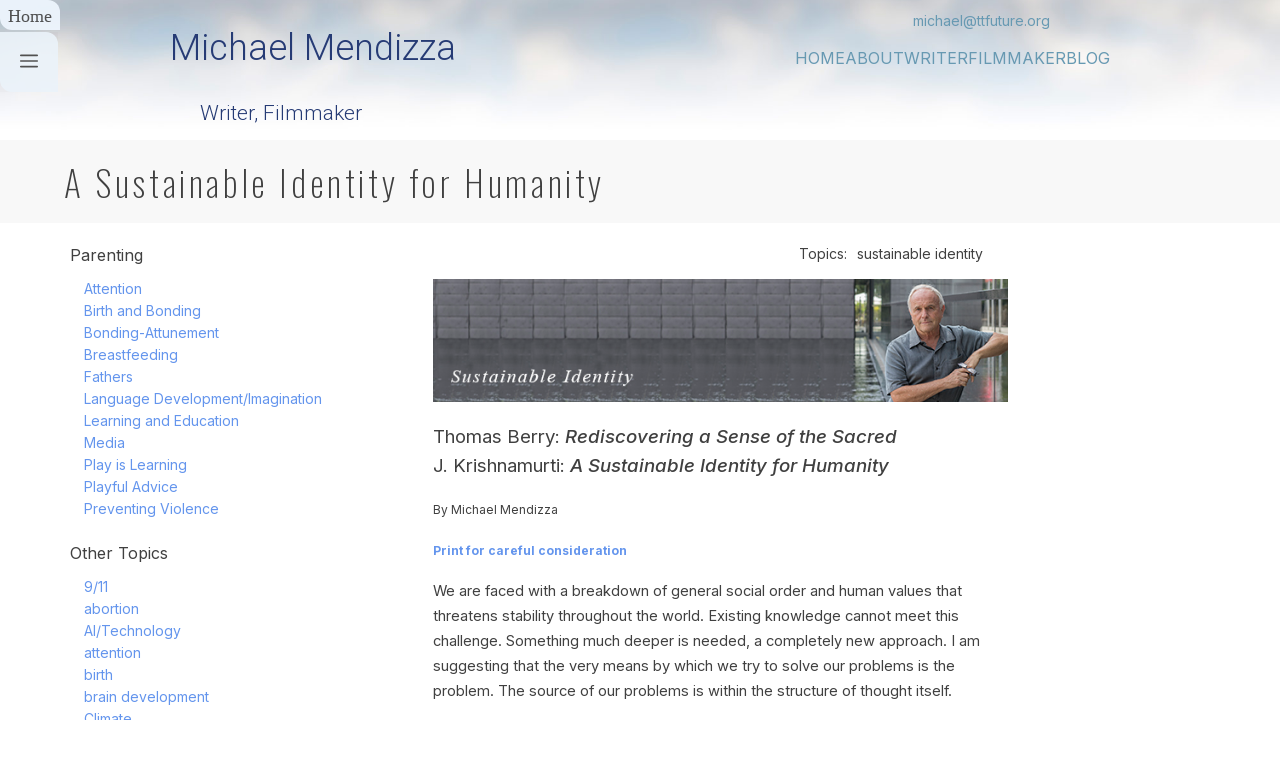

--- FILE ---
content_type: text/html; charset=UTF-8
request_url: https://ttfuture.org/blog/a-sustainable-identity-for-humanity/
body_size: 31702
content:
<!DOCTYPE html>
<html lang="en-US">
<head>
	<meta charset="UTF-8">
	<link rel="preconnect" href="https://fonts.googleapis.com"><link rel="preconnect" href="https://fonts.gstatic.com" crossorigin><title>A Sustainable Identity for Humanity &#8211; Touch The Future</title>
<meta name='robots' content='max-image-preview:large' />
<meta name="viewport" content="width=device-width, initial-scale=1"><link rel="canonical" href="https://ttfuture.org/blog/a-sustainable-identity-for-humanity/">
<link rel='dns-prefetch' href='//cdn.usefathom.com' />
<link href='https://fonts.gstatic.com' crossorigin rel='preconnect' />
<link href='https://fonts.googleapis.com' crossorigin rel='preconnect' />
<link rel="alternate" type="application/rss+xml" title="Touch The Future &raquo; Feed" href="https://ttfuture.org/feed/" />
<link rel="alternate" type="application/rss+xml" title="Touch The Future &raquo; Comments Feed" href="https://ttfuture.org/comments/feed/" />
<link rel="alternate" title="oEmbed (JSON)" type="application/json+oembed" href="https://ttfuture.org/wp-json/oembed/1.0/embed?url=https%3A%2F%2Fttfuture.org%2Fblog%2Fa-sustainable-identity-for-humanity%2F" />
<link rel="alternate" title="oEmbed (XML)" type="text/xml+oembed" href="https://ttfuture.org/wp-json/oembed/1.0/embed?url=https%3A%2F%2Fttfuture.org%2Fblog%2Fa-sustainable-identity-for-humanity%2F&#038;format=xml" />
<style id='wp-img-auto-sizes-contain-inline-css'>
img:is([sizes=auto i],[sizes^="auto," i]){contain-intrinsic-size:3000px 1500px}
/*# sourceURL=wp-img-auto-sizes-contain-inline-css */
</style>
<link rel='stylesheet' id='colorbox-css' href='https://ttfuture.org/wp-content/plugins/wp-colorbox/example5/colorbox.css?ver=6.9' media='all' />
<style id='wp-emoji-styles-inline-css'>

	img.wp-smiley, img.emoji {
		display: inline !important;
		border: none !important;
		box-shadow: none !important;
		height: 1em !important;
		width: 1em !important;
		margin: 0 0.07em !important;
		vertical-align: -0.1em !important;
		background: none !important;
		padding: 0 !important;
	}
/*# sourceURL=wp-emoji-styles-inline-css */
</style>
<style id='wp-block-library-inline-css'>
:root{--wp-block-synced-color:#7a00df;--wp-block-synced-color--rgb:122,0,223;--wp-bound-block-color:var(--wp-block-synced-color);--wp-editor-canvas-background:#ddd;--wp-admin-theme-color:#007cba;--wp-admin-theme-color--rgb:0,124,186;--wp-admin-theme-color-darker-10:#006ba1;--wp-admin-theme-color-darker-10--rgb:0,107,160.5;--wp-admin-theme-color-darker-20:#005a87;--wp-admin-theme-color-darker-20--rgb:0,90,135;--wp-admin-border-width-focus:2px}@media (min-resolution:192dpi){:root{--wp-admin-border-width-focus:1.5px}}.wp-element-button{cursor:pointer}:root .has-very-light-gray-background-color{background-color:#eee}:root .has-very-dark-gray-background-color{background-color:#313131}:root .has-very-light-gray-color{color:#eee}:root .has-very-dark-gray-color{color:#313131}:root .has-vivid-green-cyan-to-vivid-cyan-blue-gradient-background{background:linear-gradient(135deg,#00d084,#0693e3)}:root .has-purple-crush-gradient-background{background:linear-gradient(135deg,#34e2e4,#4721fb 50%,#ab1dfe)}:root .has-hazy-dawn-gradient-background{background:linear-gradient(135deg,#faaca8,#dad0ec)}:root .has-subdued-olive-gradient-background{background:linear-gradient(135deg,#fafae1,#67a671)}:root .has-atomic-cream-gradient-background{background:linear-gradient(135deg,#fdd79a,#004a59)}:root .has-nightshade-gradient-background{background:linear-gradient(135deg,#330968,#31cdcf)}:root .has-midnight-gradient-background{background:linear-gradient(135deg,#020381,#2874fc)}:root{--wp--preset--font-size--normal:16px;--wp--preset--font-size--huge:42px}.has-regular-font-size{font-size:1em}.has-larger-font-size{font-size:2.625em}.has-normal-font-size{font-size:var(--wp--preset--font-size--normal)}.has-huge-font-size{font-size:var(--wp--preset--font-size--huge)}.has-text-align-center{text-align:center}.has-text-align-left{text-align:left}.has-text-align-right{text-align:right}.has-fit-text{white-space:nowrap!important}#end-resizable-editor-section{display:none}.aligncenter{clear:both}.items-justified-left{justify-content:flex-start}.items-justified-center{justify-content:center}.items-justified-right{justify-content:flex-end}.items-justified-space-between{justify-content:space-between}.screen-reader-text{border:0;clip-path:inset(50%);height:1px;margin:-1px;overflow:hidden;padding:0;position:absolute;width:1px;word-wrap:normal!important}.screen-reader-text:focus{background-color:#ddd;clip-path:none;color:#444;display:block;font-size:1em;height:auto;left:5px;line-height:normal;padding:15px 23px 14px;text-decoration:none;top:5px;width:auto;z-index:100000}html :where(.has-border-color){border-style:solid}html :where([style*=border-top-color]){border-top-style:solid}html :where([style*=border-right-color]){border-right-style:solid}html :where([style*=border-bottom-color]){border-bottom-style:solid}html :where([style*=border-left-color]){border-left-style:solid}html :where([style*=border-width]){border-style:solid}html :where([style*=border-top-width]){border-top-style:solid}html :where([style*=border-right-width]){border-right-style:solid}html :where([style*=border-bottom-width]){border-bottom-style:solid}html :where([style*=border-left-width]){border-left-style:solid}html :where(img[class*=wp-image-]){height:auto;max-width:100%}:where(figure){margin:0 0 1em}html :where(.is-position-sticky){--wp-admin--admin-bar--position-offset:var(--wp-admin--admin-bar--height,0px)}@media screen and (max-width:600px){html :where(.is-position-sticky){--wp-admin--admin-bar--position-offset:0px}}

/*# sourceURL=wp-block-library-inline-css */
</style><style id='wp-block-heading-inline-css'>
h1:where(.wp-block-heading).has-background,h2:where(.wp-block-heading).has-background,h3:where(.wp-block-heading).has-background,h4:where(.wp-block-heading).has-background,h5:where(.wp-block-heading).has-background,h6:where(.wp-block-heading).has-background{padding:1.25em 2.375em}h1.has-text-align-left[style*=writing-mode]:where([style*=vertical-lr]),h1.has-text-align-right[style*=writing-mode]:where([style*=vertical-rl]),h2.has-text-align-left[style*=writing-mode]:where([style*=vertical-lr]),h2.has-text-align-right[style*=writing-mode]:where([style*=vertical-rl]),h3.has-text-align-left[style*=writing-mode]:where([style*=vertical-lr]),h3.has-text-align-right[style*=writing-mode]:where([style*=vertical-rl]),h4.has-text-align-left[style*=writing-mode]:where([style*=vertical-lr]),h4.has-text-align-right[style*=writing-mode]:where([style*=vertical-rl]),h5.has-text-align-left[style*=writing-mode]:where([style*=vertical-lr]),h5.has-text-align-right[style*=writing-mode]:where([style*=vertical-rl]),h6.has-text-align-left[style*=writing-mode]:where([style*=vertical-lr]),h6.has-text-align-right[style*=writing-mode]:where([style*=vertical-rl]){rotate:180deg}
/*# sourceURL=https://ttfuture.org/wp-includes/blocks/heading/style.min.css */
</style>
<style id='wp-block-image-inline-css'>
.wp-block-image>a,.wp-block-image>figure>a{display:inline-block}.wp-block-image img{box-sizing:border-box;height:auto;max-width:100%;vertical-align:bottom}@media not (prefers-reduced-motion){.wp-block-image img.hide{visibility:hidden}.wp-block-image img.show{animation:show-content-image .4s}}.wp-block-image[style*=border-radius] img,.wp-block-image[style*=border-radius]>a{border-radius:inherit}.wp-block-image.has-custom-border img{box-sizing:border-box}.wp-block-image.aligncenter{text-align:center}.wp-block-image.alignfull>a,.wp-block-image.alignwide>a{width:100%}.wp-block-image.alignfull img,.wp-block-image.alignwide img{height:auto;width:100%}.wp-block-image .aligncenter,.wp-block-image .alignleft,.wp-block-image .alignright,.wp-block-image.aligncenter,.wp-block-image.alignleft,.wp-block-image.alignright{display:table}.wp-block-image .aligncenter>figcaption,.wp-block-image .alignleft>figcaption,.wp-block-image .alignright>figcaption,.wp-block-image.aligncenter>figcaption,.wp-block-image.alignleft>figcaption,.wp-block-image.alignright>figcaption{caption-side:bottom;display:table-caption}.wp-block-image .alignleft{float:left;margin:.5em 1em .5em 0}.wp-block-image .alignright{float:right;margin:.5em 0 .5em 1em}.wp-block-image .aligncenter{margin-left:auto;margin-right:auto}.wp-block-image :where(figcaption){margin-bottom:1em;margin-top:.5em}.wp-block-image.is-style-circle-mask img{border-radius:9999px}@supports ((-webkit-mask-image:none) or (mask-image:none)) or (-webkit-mask-image:none){.wp-block-image.is-style-circle-mask img{border-radius:0;-webkit-mask-image:url('data:image/svg+xml;utf8,<svg viewBox="0 0 100 100" xmlns="http://www.w3.org/2000/svg"><circle cx="50" cy="50" r="50"/></svg>');mask-image:url('data:image/svg+xml;utf8,<svg viewBox="0 0 100 100" xmlns="http://www.w3.org/2000/svg"><circle cx="50" cy="50" r="50"/></svg>');mask-mode:alpha;-webkit-mask-position:center;mask-position:center;-webkit-mask-repeat:no-repeat;mask-repeat:no-repeat;-webkit-mask-size:contain;mask-size:contain}}:root :where(.wp-block-image.is-style-rounded img,.wp-block-image .is-style-rounded img){border-radius:9999px}.wp-block-image figure{margin:0}.wp-lightbox-container{display:flex;flex-direction:column;position:relative}.wp-lightbox-container img{cursor:zoom-in}.wp-lightbox-container img:hover+button{opacity:1}.wp-lightbox-container button{align-items:center;backdrop-filter:blur(16px) saturate(180%);background-color:#5a5a5a40;border:none;border-radius:4px;cursor:zoom-in;display:flex;height:20px;justify-content:center;opacity:0;padding:0;position:absolute;right:16px;text-align:center;top:16px;width:20px;z-index:100}@media not (prefers-reduced-motion){.wp-lightbox-container button{transition:opacity .2s ease}}.wp-lightbox-container button:focus-visible{outline:3px auto #5a5a5a40;outline:3px auto -webkit-focus-ring-color;outline-offset:3px}.wp-lightbox-container button:hover{cursor:pointer;opacity:1}.wp-lightbox-container button:focus{opacity:1}.wp-lightbox-container button:focus,.wp-lightbox-container button:hover,.wp-lightbox-container button:not(:hover):not(:active):not(.has-background){background-color:#5a5a5a40;border:none}.wp-lightbox-overlay{box-sizing:border-box;cursor:zoom-out;height:100vh;left:0;overflow:hidden;position:fixed;top:0;visibility:hidden;width:100%;z-index:100000}.wp-lightbox-overlay .close-button{align-items:center;cursor:pointer;display:flex;justify-content:center;min-height:40px;min-width:40px;padding:0;position:absolute;right:calc(env(safe-area-inset-right) + 16px);top:calc(env(safe-area-inset-top) + 16px);z-index:5000000}.wp-lightbox-overlay .close-button:focus,.wp-lightbox-overlay .close-button:hover,.wp-lightbox-overlay .close-button:not(:hover):not(:active):not(.has-background){background:none;border:none}.wp-lightbox-overlay .lightbox-image-container{height:var(--wp--lightbox-container-height);left:50%;overflow:hidden;position:absolute;top:50%;transform:translate(-50%,-50%);transform-origin:top left;width:var(--wp--lightbox-container-width);z-index:9999999999}.wp-lightbox-overlay .wp-block-image{align-items:center;box-sizing:border-box;display:flex;height:100%;justify-content:center;margin:0;position:relative;transform-origin:0 0;width:100%;z-index:3000000}.wp-lightbox-overlay .wp-block-image img{height:var(--wp--lightbox-image-height);min-height:var(--wp--lightbox-image-height);min-width:var(--wp--lightbox-image-width);width:var(--wp--lightbox-image-width)}.wp-lightbox-overlay .wp-block-image figcaption{display:none}.wp-lightbox-overlay button{background:none;border:none}.wp-lightbox-overlay .scrim{background-color:#fff;height:100%;opacity:.9;position:absolute;width:100%;z-index:2000000}.wp-lightbox-overlay.active{visibility:visible}@media not (prefers-reduced-motion){.wp-lightbox-overlay.active{animation:turn-on-visibility .25s both}.wp-lightbox-overlay.active img{animation:turn-on-visibility .35s both}.wp-lightbox-overlay.show-closing-animation:not(.active){animation:turn-off-visibility .35s both}.wp-lightbox-overlay.show-closing-animation:not(.active) img{animation:turn-off-visibility .25s both}.wp-lightbox-overlay.zoom.active{animation:none;opacity:1;visibility:visible}.wp-lightbox-overlay.zoom.active .lightbox-image-container{animation:lightbox-zoom-in .4s}.wp-lightbox-overlay.zoom.active .lightbox-image-container img{animation:none}.wp-lightbox-overlay.zoom.active .scrim{animation:turn-on-visibility .4s forwards}.wp-lightbox-overlay.zoom.show-closing-animation:not(.active){animation:none}.wp-lightbox-overlay.zoom.show-closing-animation:not(.active) .lightbox-image-container{animation:lightbox-zoom-out .4s}.wp-lightbox-overlay.zoom.show-closing-animation:not(.active) .lightbox-image-container img{animation:none}.wp-lightbox-overlay.zoom.show-closing-animation:not(.active) .scrim{animation:turn-off-visibility .4s forwards}}@keyframes show-content-image{0%{visibility:hidden}99%{visibility:hidden}to{visibility:visible}}@keyframes turn-on-visibility{0%{opacity:0}to{opacity:1}}@keyframes turn-off-visibility{0%{opacity:1;visibility:visible}99%{opacity:0;visibility:visible}to{opacity:0;visibility:hidden}}@keyframes lightbox-zoom-in{0%{transform:translate(calc((-100vw + var(--wp--lightbox-scrollbar-width))/2 + var(--wp--lightbox-initial-left-position)),calc(-50vh + var(--wp--lightbox-initial-top-position))) scale(var(--wp--lightbox-scale))}to{transform:translate(-50%,-50%) scale(1)}}@keyframes lightbox-zoom-out{0%{transform:translate(-50%,-50%) scale(1);visibility:visible}99%{visibility:visible}to{transform:translate(calc((-100vw + var(--wp--lightbox-scrollbar-width))/2 + var(--wp--lightbox-initial-left-position)),calc(-50vh + var(--wp--lightbox-initial-top-position))) scale(var(--wp--lightbox-scale));visibility:hidden}}
/*# sourceURL=https://ttfuture.org/wp-includes/blocks/image/style.min.css */
</style>
<style id='wp-block-group-inline-css'>
.wp-block-group{box-sizing:border-box}:where(.wp-block-group.wp-block-group-is-layout-constrained){position:relative}
/*# sourceURL=https://ttfuture.org/wp-includes/blocks/group/style.min.css */
</style>
<style id='wp-block-paragraph-inline-css'>
.is-small-text{font-size:.875em}.is-regular-text{font-size:1em}.is-large-text{font-size:2.25em}.is-larger-text{font-size:3em}.has-drop-cap:not(:focus):first-letter{float:left;font-size:8.4em;font-style:normal;font-weight:100;line-height:.68;margin:.05em .1em 0 0;text-transform:uppercase}body.rtl .has-drop-cap:not(:focus):first-letter{float:none;margin-left:.1em}p.has-drop-cap.has-background{overflow:hidden}:root :where(p.has-background){padding:1.25em 2.375em}:where(p.has-text-color:not(.has-link-color)) a{color:inherit}p.has-text-align-left[style*="writing-mode:vertical-lr"],p.has-text-align-right[style*="writing-mode:vertical-rl"]{rotate:180deg}
/*# sourceURL=https://ttfuture.org/wp-includes/blocks/paragraph/style.min.css */
</style>
<style id='global-styles-inline-css'>
:root{--wp--preset--aspect-ratio--square: 1;--wp--preset--aspect-ratio--4-3: 4/3;--wp--preset--aspect-ratio--3-4: 3/4;--wp--preset--aspect-ratio--3-2: 3/2;--wp--preset--aspect-ratio--2-3: 2/3;--wp--preset--aspect-ratio--16-9: 16/9;--wp--preset--aspect-ratio--9-16: 9/16;--wp--preset--color--black: #000000;--wp--preset--color--cyan-bluish-gray: #abb8c3;--wp--preset--color--white: var(--white);--wp--preset--color--pale-pink: #f78da7;--wp--preset--color--vivid-red: #cf2e2e;--wp--preset--color--luminous-vivid-orange: #ff6900;--wp--preset--color--luminous-vivid-amber: #fcb900;--wp--preset--color--light-green-cyan: #7bdcb5;--wp--preset--color--vivid-green-cyan: #00d084;--wp--preset--color--pale-cyan-blue: #8ed1fc;--wp--preset--color--vivid-cyan-blue: #0693e3;--wp--preset--color--vivid-purple: #9b51e0;--wp--preset--color--text: var(--text);--wp--preset--color--text-link: var(--text-link);--wp--preset--color--background-dark: var(--background-dark);--wp--preset--color--headline: var(--headline);--wp--preset--color--link-hover: var(--link-hover);--wp--preset--color--headline-hover: var(--headline-hover);--wp--preset--color--text-lite: var(--text-lite);--wp--preset--color--text-lite-hover: var(--text-lite-hover);--wp--preset--color--primary-accent: var(--primary-accent);--wp--preset--color--secondary-accent: var(--secondary-accent);--wp--preset--color--links: var(--links);--wp--preset--color--background-lite: var(--background-lite);--wp--preset--color--background-body: var(--background-body);--wp--preset--color--button: var(--button);--wp--preset--color--global-color-16: var(--global-color-16);--wp--preset--gradient--vivid-cyan-blue-to-vivid-purple: linear-gradient(135deg,rgb(6,147,227) 0%,rgb(155,81,224) 100%);--wp--preset--gradient--light-green-cyan-to-vivid-green-cyan: linear-gradient(135deg,rgb(122,220,180) 0%,rgb(0,208,130) 100%);--wp--preset--gradient--luminous-vivid-amber-to-luminous-vivid-orange: linear-gradient(135deg,rgb(252,185,0) 0%,rgb(255,105,0) 100%);--wp--preset--gradient--luminous-vivid-orange-to-vivid-red: linear-gradient(135deg,rgb(255,105,0) 0%,rgb(207,46,46) 100%);--wp--preset--gradient--very-light-gray-to-cyan-bluish-gray: linear-gradient(135deg,rgb(238,238,238) 0%,rgb(169,184,195) 100%);--wp--preset--gradient--cool-to-warm-spectrum: linear-gradient(135deg,rgb(74,234,220) 0%,rgb(151,120,209) 20%,rgb(207,42,186) 40%,rgb(238,44,130) 60%,rgb(251,105,98) 80%,rgb(254,248,76) 100%);--wp--preset--gradient--blush-light-purple: linear-gradient(135deg,rgb(255,206,236) 0%,rgb(152,150,240) 100%);--wp--preset--gradient--blush-bordeaux: linear-gradient(135deg,rgb(254,205,165) 0%,rgb(254,45,45) 50%,rgb(107,0,62) 100%);--wp--preset--gradient--luminous-dusk: linear-gradient(135deg,rgb(255,203,112) 0%,rgb(199,81,192) 50%,rgb(65,88,208) 100%);--wp--preset--gradient--pale-ocean: linear-gradient(135deg,rgb(255,245,203) 0%,rgb(182,227,212) 50%,rgb(51,167,181) 100%);--wp--preset--gradient--electric-grass: linear-gradient(135deg,rgb(202,248,128) 0%,rgb(113,206,126) 100%);--wp--preset--gradient--midnight: linear-gradient(135deg,rgb(2,3,129) 0%,rgb(40,116,252) 100%);--wp--preset--font-size--small: 13px;--wp--preset--font-size--medium: 20px;--wp--preset--font-size--large: 36px;--wp--preset--font-size--x-large: 42px;--wp--preset--spacing--20: 0.44rem;--wp--preset--spacing--30: 0.67rem;--wp--preset--spacing--40: 1rem;--wp--preset--spacing--50: 1.5rem;--wp--preset--spacing--60: 2.25rem;--wp--preset--spacing--70: 3.38rem;--wp--preset--spacing--80: 5.06rem;--wp--preset--shadow--natural: 6px 6px 9px rgba(0, 0, 0, 0.2);--wp--preset--shadow--deep: 12px 12px 50px rgba(0, 0, 0, 0.4);--wp--preset--shadow--sharp: 6px 6px 0px rgba(0, 0, 0, 0.2);--wp--preset--shadow--outlined: 6px 6px 0px -3px rgb(255, 255, 255), 6px 6px rgb(0, 0, 0);--wp--preset--shadow--crisp: 6px 6px 0px rgb(0, 0, 0);}:where(.is-layout-flex){gap: 0.5em;}:where(.is-layout-grid){gap: 0.5em;}body .is-layout-flex{display: flex;}.is-layout-flex{flex-wrap: wrap;align-items: center;}.is-layout-flex > :is(*, div){margin: 0;}body .is-layout-grid{display: grid;}.is-layout-grid > :is(*, div){margin: 0;}:where(.wp-block-columns.is-layout-flex){gap: 2em;}:where(.wp-block-columns.is-layout-grid){gap: 2em;}:where(.wp-block-post-template.is-layout-flex){gap: 1.25em;}:where(.wp-block-post-template.is-layout-grid){gap: 1.25em;}.has-black-color{color: var(--wp--preset--color--black) !important;}.has-cyan-bluish-gray-color{color: var(--wp--preset--color--cyan-bluish-gray) !important;}.has-white-color{color: var(--wp--preset--color--white) !important;}.has-pale-pink-color{color: var(--wp--preset--color--pale-pink) !important;}.has-vivid-red-color{color: var(--wp--preset--color--vivid-red) !important;}.has-luminous-vivid-orange-color{color: var(--wp--preset--color--luminous-vivid-orange) !important;}.has-luminous-vivid-amber-color{color: var(--wp--preset--color--luminous-vivid-amber) !important;}.has-light-green-cyan-color{color: var(--wp--preset--color--light-green-cyan) !important;}.has-vivid-green-cyan-color{color: var(--wp--preset--color--vivid-green-cyan) !important;}.has-pale-cyan-blue-color{color: var(--wp--preset--color--pale-cyan-blue) !important;}.has-vivid-cyan-blue-color{color: var(--wp--preset--color--vivid-cyan-blue) !important;}.has-vivid-purple-color{color: var(--wp--preset--color--vivid-purple) !important;}.has-black-background-color{background-color: var(--wp--preset--color--black) !important;}.has-cyan-bluish-gray-background-color{background-color: var(--wp--preset--color--cyan-bluish-gray) !important;}.has-white-background-color{background-color: var(--wp--preset--color--white) !important;}.has-pale-pink-background-color{background-color: var(--wp--preset--color--pale-pink) !important;}.has-vivid-red-background-color{background-color: var(--wp--preset--color--vivid-red) !important;}.has-luminous-vivid-orange-background-color{background-color: var(--wp--preset--color--luminous-vivid-orange) !important;}.has-luminous-vivid-amber-background-color{background-color: var(--wp--preset--color--luminous-vivid-amber) !important;}.has-light-green-cyan-background-color{background-color: var(--wp--preset--color--light-green-cyan) !important;}.has-vivid-green-cyan-background-color{background-color: var(--wp--preset--color--vivid-green-cyan) !important;}.has-pale-cyan-blue-background-color{background-color: var(--wp--preset--color--pale-cyan-blue) !important;}.has-vivid-cyan-blue-background-color{background-color: var(--wp--preset--color--vivid-cyan-blue) !important;}.has-vivid-purple-background-color{background-color: var(--wp--preset--color--vivid-purple) !important;}.has-black-border-color{border-color: var(--wp--preset--color--black) !important;}.has-cyan-bluish-gray-border-color{border-color: var(--wp--preset--color--cyan-bluish-gray) !important;}.has-white-border-color{border-color: var(--wp--preset--color--white) !important;}.has-pale-pink-border-color{border-color: var(--wp--preset--color--pale-pink) !important;}.has-vivid-red-border-color{border-color: var(--wp--preset--color--vivid-red) !important;}.has-luminous-vivid-orange-border-color{border-color: var(--wp--preset--color--luminous-vivid-orange) !important;}.has-luminous-vivid-amber-border-color{border-color: var(--wp--preset--color--luminous-vivid-amber) !important;}.has-light-green-cyan-border-color{border-color: var(--wp--preset--color--light-green-cyan) !important;}.has-vivid-green-cyan-border-color{border-color: var(--wp--preset--color--vivid-green-cyan) !important;}.has-pale-cyan-blue-border-color{border-color: var(--wp--preset--color--pale-cyan-blue) !important;}.has-vivid-cyan-blue-border-color{border-color: var(--wp--preset--color--vivid-cyan-blue) !important;}.has-vivid-purple-border-color{border-color: var(--wp--preset--color--vivid-purple) !important;}.has-vivid-cyan-blue-to-vivid-purple-gradient-background{background: var(--wp--preset--gradient--vivid-cyan-blue-to-vivid-purple) !important;}.has-light-green-cyan-to-vivid-green-cyan-gradient-background{background: var(--wp--preset--gradient--light-green-cyan-to-vivid-green-cyan) !important;}.has-luminous-vivid-amber-to-luminous-vivid-orange-gradient-background{background: var(--wp--preset--gradient--luminous-vivid-amber-to-luminous-vivid-orange) !important;}.has-luminous-vivid-orange-to-vivid-red-gradient-background{background: var(--wp--preset--gradient--luminous-vivid-orange-to-vivid-red) !important;}.has-very-light-gray-to-cyan-bluish-gray-gradient-background{background: var(--wp--preset--gradient--very-light-gray-to-cyan-bluish-gray) !important;}.has-cool-to-warm-spectrum-gradient-background{background: var(--wp--preset--gradient--cool-to-warm-spectrum) !important;}.has-blush-light-purple-gradient-background{background: var(--wp--preset--gradient--blush-light-purple) !important;}.has-blush-bordeaux-gradient-background{background: var(--wp--preset--gradient--blush-bordeaux) !important;}.has-luminous-dusk-gradient-background{background: var(--wp--preset--gradient--luminous-dusk) !important;}.has-pale-ocean-gradient-background{background: var(--wp--preset--gradient--pale-ocean) !important;}.has-electric-grass-gradient-background{background: var(--wp--preset--gradient--electric-grass) !important;}.has-midnight-gradient-background{background: var(--wp--preset--gradient--midnight) !important;}.has-small-font-size{font-size: var(--wp--preset--font-size--small) !important;}.has-medium-font-size{font-size: var(--wp--preset--font-size--medium) !important;}.has-large-font-size{font-size: var(--wp--preset--font-size--large) !important;}.has-x-large-font-size{font-size: var(--wp--preset--font-size--x-large) !important;}
/*# sourceURL=global-styles-inline-css */
</style>

<style id='classic-theme-styles-inline-css'>
/*! This file is auto-generated */
.wp-block-button__link{color:#fff;background-color:#32373c;border-radius:9999px;box-shadow:none;text-decoration:none;padding:calc(.667em + 2px) calc(1.333em + 2px);font-size:1.125em}.wp-block-file__button{background:#32373c;color:#fff;text-decoration:none}
/*# sourceURL=/wp-includes/css/classic-themes.min.css */
</style>
<link rel='stylesheet' id='sal-css' href='https://ttfuture.org/wp-content/themes/newpress/sal/sal.css?ver=6.9' media='all' />
<link rel='stylesheet' id='generate-style-css' href='https://ttfuture.org/wp-content/themes/generatepress/assets/css/main.min.css?ver=3.6.1' media='all' />
<style id='generate-style-inline-css'>
@media (max-width:768px){}
.is-right-sidebar{width:30%;}.is-left-sidebar{width:25%;}.site-content .content-area{width:75%;}@media (max-width: 2000px){.main-navigation .menu-toggle,.sidebar-nav-mobile:not(#sticky-placeholder){display:block;}.main-navigation ul,.gen-sidebar-nav,.main-navigation:not(.slideout-navigation):not(.toggled) .main-nav > ul,.has-inline-mobile-toggle #site-navigation .inside-navigation > *:not(.navigation-search):not(.main-nav){display:none;}.nav-align-right .inside-navigation,.nav-align-center .inside-navigation{justify-content:space-between;}.has-inline-mobile-toggle .mobile-menu-control-wrapper{display:flex;flex-wrap:wrap;}.has-inline-mobile-toggle .inside-header{flex-direction:row;text-align:left;flex-wrap:wrap;}.has-inline-mobile-toggle .header-widget,.has-inline-mobile-toggle #site-navigation{flex-basis:100%;}.nav-float-left .has-inline-mobile-toggle #site-navigation{order:10;}}
.dynamic-author-image-rounded{border-radius:100%;}.dynamic-featured-image, .dynamic-author-image{vertical-align:middle;}.one-container.blog .dynamic-content-template:not(:last-child), .one-container.archive .dynamic-content-template:not(:last-child){padding-bottom:0px;}.dynamic-entry-excerpt > p:last-child{margin-bottom:0px;}
/*# sourceURL=generate-style-inline-css */
</style>
<link rel='stylesheet' id='generate-google-fonts-css' href='https://fonts.googleapis.com/css?family=Inter%3Aregular%2C600%2C700%7CRoboto%3A100%2C100italic%2C200%2C300%2C300italic%2Cregular%2Citalic%2C500%2C500italic%2C700%2C700italic%2C900%2C900italic%7CUbuntu%3A300%2C300italic%2Cregular%2Citalic%2C500%2C500italic%2C700%2C700italic%7COswald%3A200%2C300%2Cregular%2C500%2C600%2C700&#038;display=auto&#038;ver=3.6.1' media='all' />
<link rel='stylesheet' id='newsletter-css' href='https://ttfuture.org/wp-content/plugins/newsletter/style.css?ver=9.1.0' media='all' />
<style id='newsletter-inline-css'>
.width-260 { max-width:260px !important; height:auto; }
.center {text-align:center;}


/*# sourceURL=newsletter-inline-css */
</style>
<link rel='stylesheet' id='dashicons-css' href='https://ttfuture.org/wp-includes/css/dashicons.min.css?ver=6.9' media='all' />
<link rel='stylesheet' id='wpel-style-css' href='https://ttfuture.org/wp-content/plugins/wp-external-links/public/css/wpel.css?ver=5.31' media='all' />
<link rel='stylesheet' id='generatepress-dynamic-css' href='https://ttfuture.org/wp-content/uploads/generatepress/style.min.css?ver=1765492633' media='all' />
<link rel='stylesheet' id='generate-child-css' href='https://ttfuture.org/wp-content/themes/newpress/style.css?ver=1711462348' media='all' />
<link rel='stylesheet' id='generateblocks-global-css' href='https://ttfuture.org/wp-content/uploads/generateblocks/style-global.css?ver=1764789948' media='all' />
<style id='generateblocks-inline-css'>
.gb-headline-f864e4e0{font-family:Oswald;font-size:20px;letter-spacing:.05em;font-weight:300;text-transform:capitalize;text-align:center;padding-bottom:30px;margin-bottom:0px;}.gb-headline-18139ad5{text-align:center;}div.gb-headline-5bb85049{align-items:center;column-gap:0.5em;font-size:16px;letter-spacing:.02em;text-align:center;color:var(--link-hover);}div.gb-headline-b2cf026a{align-items:center;column-gap:0.5em;font-size:16px;letter-spacing:.02em;text-align:center;color:var(--link-hover);}div.gb-headline-7d02e025{align-items:center;column-gap:0.5em;font-size:16px;letter-spacing:.02em;text-align:center;color:var(--link-hover);}div.gb-headline-610cbf1e{align-items:center;column-gap:0.5em;font-size:16px;letter-spacing:.02em;text-align:center;color:var(--link-hover);}div.gb-headline-b451c241{align-items:center;column-gap:0.5em;font-size:16px;letter-spacing:.02em;text-align:center;color:var(--link-hover);}div.gb-headline-3d031282{align-items:center;column-gap:0.5em;font-size:16px;letter-spacing:.02em;text-align:center;color:var(--link-hover);}div.gb-headline-54544ef5{font-size:12px;letter-spacing:.2em;text-align:left;color:var(--text-lite);}div.gb-headline-54544ef5 a{color:var(--headline-hover);}div.gb-headline-54544ef5 a:hover{color:var(--headline-hover);}div.gb-headline-40ee1bc1{font-size:12px;letter-spacing:.2em;text-align:right;color:var(--text-lite);}p.gb-headline-7f5fee4d{font-family:roboto;font-size:36px;font-weight:300;margin-bottom:20px;color:#263b75;}p.gb-headline-372fde66{font-family:roboto;font-size:21px;font-weight:300;padding-top:0px;margin-top:0px;margin-bottom:10px;margin-left:30px;color:#263b75;}p.gb-headline-d944ed7b{font-size:14px;}p.gb-headline-d944ed7b a{color:#6799b2;}p.gb-headline-d944ed7b a:hover{color:#263b75;}p.gb-headline-5a6acdf2{font-size:16px;font-weight:400;text-transform:uppercase;color:#6799b2;}p.gb-headline-5a6acdf2 a{color:#6799b2;}p.gb-headline-5a6acdf2 a:hover{color:var(--background-dark);}p.gb-headline-5a6acdf2 .gb-highlight{color:var(--text-lite-hover);}p.gb-headline-a210770d{font-size:16px;font-weight:400;text-transform:uppercase;color:#6799b2;}p.gb-headline-a210770d a{color:#6799b2;}p.gb-headline-a210770d a:hover{color:var(--background-dark);}p.gb-headline-a210770d .gb-highlight{color:var(--text-lite-hover);}p.gb-headline-ed325c5c{font-size:16px;font-weight:400;text-transform:uppercase;color:#6799b2;}p.gb-headline-ed325c5c a{color:#6799b2;}p.gb-headline-ed325c5c a:hover{color:var(--background-dark);}p.gb-headline-ed325c5c .gb-highlight{color:var(--text-lite-hover);}p.gb-headline-d4651eeb{font-size:16px;font-weight:400;text-transform:uppercase;color:#6799b2;}p.gb-headline-d4651eeb a{color:#6799b2;}p.gb-headline-d4651eeb a:hover{color:var(--background-dark);}p.gb-headline-d4651eeb .gb-highlight{color:var(--text-lite-hover);}p.gb-headline-6f5055ed{font-size:16px;font-weight:400;text-transform:uppercase;color:#6799b2;}p.gb-headline-6f5055ed a{color:#6799b2;}p.gb-headline-6f5055ed a:hover{color:var(--background-dark);}p.gb-headline-6f5055ed .gb-highlight{color:var(--text-lite-hover);}p.gb-headline-c04c41f3{margin-right:10px;}p.gb-headline-3161080e{margin-bottom:10px;}p.gb-headline-3fac4253{margin-bottom:10px;}div.gb-headline-ce9ce826 a{color:var(--headline-hover);}.gb-accordion__item:not(.gb-accordion__item-open) > .gb-button .gb-accordion__icon-open{display:none;}.gb-accordion__item.gb-accordion__item-open > .gb-button .gb-accordion__icon{display:none;}.gb-button-14bff920{display:inline-flex;font-size:16px;padding:6px 10px;border-radius:6px;border:1px solid var(--text-lite-hover);color:var(--headline-hover);text-decoration:none;background-image:linear-gradient(182deg, rgba(255, 255, 255, 0.1), var(--background-lite));box-shadow: 5px 5px 6px 0 rgba(0,0,0,0.1);}.gb-button-14bff920:hover, .gb-button-14bff920:active, .gb-button-14bff920:focus{background-color:var(--background-body);color:var(--button);}.gb-container.gb-tabs__item:not(.gb-tabs__item-open){display:none;}.gb-container-bef41044{max-width:1160px;padding-right:50px;padding-left:50px;margin:60px auto;}.gb-container-5479bd41{margin:60px 24px 60px 6px;}.gb-container-029b4f9e{margin:24px 40px;}.gb-container-20b7e95b{position:relative;margin-right:auto;margin-left:auto;background-image:linear-gradient(180deg, rgba(255, 255, 255, 0.1), rgba(0, 0, 0, 0.30));}.gb-container-c52ff259{display:flex;flex-wrap:wrap;align-items:flex-start;justify-content:center;column-gap:20px;padding:30px;margin:0;}.gb-container-670394e2{display:flex;align-items:flex-start;justify-content:space-between;row-gap:20px;padding-top:10px;padding-bottom:30px;margin-top:0px;margin-bottom:0px;border-top:1px solid var(--background-lite);}.gb-container-22949661{width:50%;margin-left:30px;}.gb-container-dc8f7a96{width:50%;text-align:right;margin-right:30px;}.gb-container-2b4c44c1{display:block;position:relative;padding:20px 0;background-color:#f8f8f8;}.gb-container-0e2c4fd9{max-width:1200px;flex-wrap:nowrap;padding:0 0 0 24px;margin:0 auto;}.gb-container-be944c73{width:100%;padding:0;margin:0 auto;background-image:url(https://ttfuture.org/wp-content/uploads/splash3.jpg);background-repeat:no-repeat;background-position:center center;background-size:cover;}.gb-container-be944c73.gb-has-dynamic-bg{background-image:var(--background-url);}.gb-container-be944c73.gb-no-dynamic-bg{background-image:none;}.gb-container-bd35cdd4{padding-top:0px;padding-bottom:0px;margin-top:0px;margin-bottom:0px;}.gb-container-e7ef6d59{display:flex;flex-direction:row;column-gap:20px;}.gb-container-fbcad49c{width:40%;margin-top:20px;margin-left:60px;}.gb-container-3609c840{width:60%;display:flex;flex-direction:column;align-items:flex-end;}.gb-container-95e0c8d4{display:flex;column-gap:20px;margin-top:10px;margin-right:120px;}.gb-container-16930886{display:flex;column-gap:30px;margin-right:60px;color:#263b75;}.gb-container-9c7f457d{margin-top:0px;}.gb-container-b6b99dd6{max-width:600px;display:flex;flex-direction:row;justify-content:flex-end;font-size:14px;font-weight:300;margin-top:0px;margin-right:100px;margin-bottom:0px;}.gb-container-24aae715{max-width:675px;margin:-60px 0 0;}@media (max-width: 1024px) {p.gb-headline-7f5fee4d{font-size:28px;}p.gb-headline-5a6acdf2{margin-bottom:20px;}p.gb-headline-a210770d{margin-bottom:20px;}p.gb-headline-ed325c5c{margin-bottom:20px;}p.gb-headline-d4651eeb{margin-bottom:20px;}p.gb-headline-6f5055ed{margin-bottom:20px;}.gb-container-fbcad49c{width:40%;}.gb-grid-wrapper > .gb-grid-column-fbcad49c{width:40%;}.gb-container-3609c840{width:70%;}.gb-grid-wrapper > .gb-grid-column-3609c840{width:70%;}.gb-container-16930886{margin-top:30px;margin-right:20px;}}@media (max-width: 767px) {div.gb-headline-5bb85049{font-size:12px;}div.gb-headline-b2cf026a{font-size:12px;}div.gb-headline-7d02e025{font-size:12px;}div.gb-headline-610cbf1e{font-size:12px;}div.gb-headline-b451c241{font-size:12px;}div.gb-headline-3d031282{font-size:12px;}div.gb-headline-54544ef5{font-size:10px;}div.gb-headline-40ee1bc1{font-size:10px;}h1.gb-headline-252251fe{font-size:16px;padding-left:20px;}p.gb-headline-372fde66{text-align:center;margin-bottom:20px;}p.gb-headline-5a6acdf2{font-size:12px;}p.gb-headline-a210770d{font-size:12px;}p.gb-headline-ed325c5c{font-size:12px;}p.gb-headline-d4651eeb{font-size:12px;}p.gb-headline-6f5055ed{font-size:12px;}.gb-container-bef41044{margin-top:20px;}.gb-container-670394e2{display:flex;justify-content:space-between;}.gb-container-22949661{width:100%;}.gb-grid-wrapper > .gb-grid-column-22949661{width:100%;}.gb-container-dc8f7a96{width:100%;}.gb-grid-wrapper > .gb-grid-column-dc8f7a96{width:100%;}.gb-container-2b4c44c1{padding-bottom:0px;}.gb-container-0e2c4fd9{display:flex;}.gb-container-bd35cdd4{padding-top:0px;padding-right:0px;padding-bottom:0px;margin-top:0px;margin-bottom:0px;}.gb-container-e7ef6d59{display:flex;flex-direction:column;margin-top:0px;}.gb-container-fbcad49c{width:100%;display:flex;flex-wrap:wrap;align-items:flex-end;justify-content:center;}.gb-grid-wrapper > .gb-grid-column-fbcad49c{width:100%;}.gb-container-3609c840{width:100%;}.gb-grid-wrapper > .gb-grid-column-3609c840{width:100%;}.gb-container-95e0c8d4{display:none !important;}.gb-container-16930886{column-gap:10px;margin-top:0px;margin-right:auto;margin-left:auto;}}:root{--gb-container-width:1200px;}.gb-container .wp-block-image img{vertical-align:middle;}.gb-grid-wrapper .wp-block-image{margin-bottom:0;}.gb-highlight{background:none;}.gb-shape{line-height:0;}.gb-container-link{position:absolute;top:0;right:0;bottom:0;left:0;z-index:99;}
/*# sourceURL=generateblocks-inline-css */
</style>
<link rel='stylesheet' id='generate-blog-images-css' href='https://ttfuture.org/wp-content/plugins/gp-premium/blog/functions/css/featured-images.min.css?ver=2.5.5' media='all' />
<link rel='stylesheet' id='generate-secondary-nav-css' href='https://ttfuture.org/wp-content/plugins/gp-premium/secondary-nav/functions/css/main.min.css?ver=2.5.5' media='all' />
<style id='generate-secondary-nav-inline-css'>
.secondary-navigation{background-color:var(--white);}.secondary-nav-below-header .secondary-navigation .inside-navigation.grid-container, .secondary-nav-above-header .secondary-navigation .inside-navigation.grid-container{padding:0px 20px 0px 20px;}.secondary-navigation .main-nav ul li a,.secondary-navigation .menu-toggle,.secondary-menu-bar-items .menu-bar-item > a{color:#263B75;}.secondary-navigation .secondary-menu-bar-items{color:#263B75;}button.secondary-menu-toggle:hover,button.secondary-menu-toggle:focus{color:#263B75;}.widget-area .secondary-navigation{margin-bottom:20px;}.secondary-navigation ul ul{background-color:var(--white);top:auto;}.secondary-navigation .main-nav ul ul li a{color:#ffffff;}.secondary-navigation .main-nav ul li:not([class*="current-menu-"]):hover > a, .secondary-navigation .main-nav ul li:not([class*="current-menu-"]):focus > a, .secondary-navigation .main-nav ul li.sfHover:not([class*="current-menu-"]) > a, .secondary-menu-bar-items .menu-bar-item:hover > a{color:#263B75;}.secondary-navigation .main-nav ul ul li:not([class*="current-menu-"]):hover > a,.secondary-navigation .main-nav ul ul li:not([class*="current-menu-"]):focus > a,.secondary-navigation .main-nav ul ul li.sfHover:not([class*="current-menu-"]) > a{color:#ffffff;background-color:#474747;}.secondary-navigation .main-nav ul li[class*="current-menu-"] > a{color:#263B75;}.secondary-navigation .main-nav ul ul li[class*="current-menu-"] > a{color:#ffffff;background-color:#474747;}.secondary-navigation.toggled .dropdown-menu-toggle:before{display:none;}@media (max-width: 2000px) {.secondary-menu-bar-items .menu-bar-item:hover > a{background: none;color: #263B75;}}
/*# sourceURL=generate-secondary-nav-inline-css */
</style>
<link rel='stylesheet' id='generate-secondary-nav-mobile-css' href='https://ttfuture.org/wp-content/plugins/gp-premium/secondary-nav/functions/css/main-mobile.min.css?ver=2.5.5' media='all' />
<!--n2css--><!--n2js--><script data-cfasync="false" src="https://ttfuture.org/wp-includes/js/jquery/jquery.min.js?ver=3.7.1" id="jquery-core-js"></script>
<script data-cfasync="false" src="https://ttfuture.org/wp-includes/js/jquery/jquery-migrate.min.js?ver=3.4.1" id="jquery-migrate-js"></script>
<script src="https://ttfuture.org/wp-content/plugins/wp-colorbox/jquery.colorbox-min.js?ver=1.1.6" id="colorbox-js"></script>
<script src="https://ttfuture.org/wp-content/plugins/wp-colorbox/wp-colorbox.js?ver=1.1.6" id="wp-colorbox-js"></script>
<script src="https://cdn.usefathom.com/script.js" id="fathom-snippet-js" defer data-wp-strategy="defer" data-site="KJYMNJHL"   data-no-minify></script>
<link rel="https://api.w.org/" href="https://ttfuture.org/wp-json/" /><link rel="alternate" title="JSON" type="application/json" href="https://ttfuture.org/wp-json/wp/v2/posts/89035" /><link rel="EditURI" type="application/rsd+xml" title="RSD" href="https://ttfuture.org/xmlrpc.php?rsd" />
<meta name="generator" content="WordPress 6.9" />
<link rel='shortlink' href='https://ttfuture.org/?p=89035' />
        <link rel="stylesheet" class="wpcb2-external-style" href="https://ttfuture.org/wp-content/uploads/wpcodebox/2.css?v=da73406690c94703"/>

            <link rel="stylesheet" class="wpcb2-external-style" href="https://ttfuture.org/wp-content/uploads/wpcodebox/3.css?v=ee5a7030610fe49b"/>

    
<script  src="https://ttfuture.org/wp-content/uploads/wpcodebox/4.js?v=f25435d6b4b28598"></script>

                <link rel="stylesheet" class="wpcb2-external-style" href="https://ttfuture.org/wp-content/uploads/wpcodebox/8.css?v=7a1b4361e6dc0ecf"/>

            <link rel="stylesheet" class="wpcb2-external-style" href="https://ttfuture.org/wp-content/uploads/wpcodebox/9.css?v=aef24f3275cce8de"/>

            <link rel="stylesheet" class="wpcb2-external-style" href="https://ttfuture.org/wp-content/uploads/wpcodebox/11.css?v=33325001b2520732"/>

            <link rel="stylesheet" class="wpcb2-external-style" href="https://ttfuture.org/wp-content/uploads/wpcodebox/13.css?v=eb00ada4425225cb"/>

    	
	<!-- add referrer ------------------------->
	<meta name="referrer" content="origin">
</head>

<body class="wp-singular post-template-default single single-post postid-89035 single-format-standard wp-embed-responsive wp-theme-generatepress wp-child-theme-newpress post-image-above-header post-image-aligned-center secondary-nav-below-header secondary-nav-aligned-right sticky-menu-fade optn left-sidebar nav-float-right separate-containers header-aligned-center dropdown-hover featured-image-active contained-content" itemtype="https://schema.org/Blog" itemscope>
	<a class="screen-reader-text skip-link" href="#content" title="Skip to content">Skip to content</a><div class="gb-container gb-container-caedfced home-button">

<div class="gb-headline gb-headline-ce9ce826 gb-headline-text"><a href="/">Home</a></div>

</div>		<header class="site-header has-inline-mobile-toggle" id="masthead" aria-label="Site"  itemtype="https://schema.org/WPHeader" itemscope>
			<div class="inside-header">
				<div class="site-branding">
						<p class="main-title" itemprop="headline">
					<a href="https://ttfuture.org/" rel="home">Touch The Future</a>
				</p>
						
					</div>	<nav class="main-navigation mobile-menu-control-wrapper" id="mobile-menu-control-wrapper" aria-label="Mobile Toggle">
				<button data-nav="site-navigation" class="menu-toggle" aria-controls="primary-menu" aria-expanded="false">
			<span class="gp-icon icon-menu-bars"><svg viewBox="0 0 512 512" aria-hidden="true" xmlns="http://www.w3.org/2000/svg" width="1em" height="1em"><path d="M0 96c0-13.255 10.745-24 24-24h464c13.255 0 24 10.745 24 24s-10.745 24-24 24H24c-13.255 0-24-10.745-24-24zm0 160c0-13.255 10.745-24 24-24h464c13.255 0 24 10.745 24 24s-10.745 24-24 24H24c-13.255 0-24-10.745-24-24zm0 160c0-13.255 10.745-24 24-24h464c13.255 0 24 10.745 24 24s-10.745 24-24 24H24c-13.255 0-24-10.745-24-24z" /></svg><svg viewBox="0 0 512 512" aria-hidden="true" xmlns="http://www.w3.org/2000/svg" width="1em" height="1em"><path d="M71.029 71.029c9.373-9.372 24.569-9.372 33.942 0L256 222.059l151.029-151.03c9.373-9.372 24.569-9.372 33.942 0 9.372 9.373 9.372 24.569 0 33.942L289.941 256l151.03 151.029c9.372 9.373 9.372 24.569 0 33.942-9.373 9.372-24.569 9.372-33.942 0L256 289.941l-151.029 151.03c-9.373 9.372-24.569 9.372-33.942 0-9.372-9.373-9.372-24.569 0-33.942L222.059 256 71.029 104.971c-9.372-9.373-9.372-24.569 0-33.942z" /></svg></span><span class="screen-reader-text">Menu</span>		</button>
	</nav>
			<nav class="main-navigation sub-menu-right" id="site-navigation" aria-label="Primary"  itemtype="https://schema.org/SiteNavigationElement" itemscope>
			<div class="inside-navigation grid-container">
								<button class="menu-toggle" aria-controls="primary-menu" aria-expanded="false">
					<span class="gp-icon icon-menu-bars"><svg viewBox="0 0 512 512" aria-hidden="true" xmlns="http://www.w3.org/2000/svg" width="1em" height="1em"><path d="M0 96c0-13.255 10.745-24 24-24h464c13.255 0 24 10.745 24 24s-10.745 24-24 24H24c-13.255 0-24-10.745-24-24zm0 160c0-13.255 10.745-24 24-24h464c13.255 0 24 10.745 24 24s-10.745 24-24 24H24c-13.255 0-24-10.745-24-24zm0 160c0-13.255 10.745-24 24-24h464c13.255 0 24 10.745 24 24s-10.745 24-24 24H24c-13.255 0-24-10.745-24-24z" /></svg><svg viewBox="0 0 512 512" aria-hidden="true" xmlns="http://www.w3.org/2000/svg" width="1em" height="1em"><path d="M71.029 71.029c9.373-9.372 24.569-9.372 33.942 0L256 222.059l151.029-151.03c9.373-9.372 24.569-9.372 33.942 0 9.372 9.373 9.372 24.569 0 33.942L289.941 256l151.03 151.029c9.372 9.373 9.372 24.569 0 33.942-9.373 9.372-24.569 9.372-33.942 0L256 289.941l-151.029 151.03c-9.373 9.372-24.569 9.372-33.942 0-9.372-9.373-9.372-24.569 0-33.942L222.059 256 71.029 104.971c-9.372-9.373-9.372-24.569 0-33.942z" /></svg></span><span class="screen-reader-text">Menu</span>				</button>
				<div id="primary-menu" class="main-nav"><ul id="menu-slideout" class=" menu sf-menu"><li id="menu-item-89868" class="menu-item menu-item-type-post_type menu-item-object-view menu-item-89868"><a href="https://ttfuture.org/joseph-chilton-pearce/">Joseph Chilton Pearce</a></li>
<li id="menu-item-89869" class="menu-item menu-item-type-post_type menu-item-object-view menu-item-89869"><a href="https://ttfuture.org/michael-mendizza/">Michael Mendizza</a></li>
<li id="menu-item-92339" class="menu-item menu-item-type-post_type menu-item-object-primal menu-item-92339"><a href="https://ttfuture.org/primal/primal-parenting/">Primal Parenting™</a></li>
<li id="menu-item-90061" class="menu-item menu-item-type-post_type menu-item-object-view menu-item-90061"><a href="https://ttfuture.org/early-parenting/">Early Parenting</a></li>
<li id="menu-item-90060" class="menu-item menu-item-type-post_type menu-item-object-view menu-item-90060"><a href="https://ttfuture.org/sensory-deprivation-and-the-developing-brain/">Sensory Deprivation and the Developing Brain</a></li>
<li id="menu-item-89872" class="menu-item menu-item-type-custom menu-item-object-custom menu-item-89872"><a href="/bev-bos/start-your-day-with-bev-bos">Early Child Development</a></li>
<li id="menu-item-89873" class="menu-item menu-item-type-custom menu-item-object-custom menu-item-89873"><a href="/play-learning-and-intelligence">Play, Learning and Intelligence</a></li>
<li id="menu-item-91295" class="menu-item menu-item-type-post_type menu-item-object-page menu-item-91295"><a href="https://ttfuture.org/alternative-home-and-unschooling-resources/">Alternative, Home and UnSchooling Resources</a></li>
<li id="menu-item-89874" class="menu-item menu-item-type-custom menu-item-object-custom menu-item-89874"><a href="/adapting-to-a-toxic-culture">Adapting to a Toxic Culture</a></li>
<li id="menu-item-90062" class="menu-item menu-item-type-post_type menu-item-object-page menu-item-90062"><a href="https://ttfuture.org/content/evolved-nest-2/">The Evolved Nest</a></li>
<li id="menu-item-90286" class="menu-item menu-item-type-post_type menu-item-object-view menu-item-90286"><a href="https://ttfuture.org/krishnamurti/">J. Krishnamurti</a></li>
<li id="menu-item-90065" class="menu-item menu-item-type-post_type menu-item-object-interviews menu-item-90065"><a href="https://ttfuture.org/interviews/today/">Interviews</a></li>
<li id="menu-item-89910" class="menu-item menu-item-type-custom menu-item-object-custom menu-item-89910"><a>&#8212;&#8212;&#8212;&#8212;&#8212;-</a></li>
<li id="menu-item-89911" class="menu-item menu-item-type-custom menu-item-object-custom menu-item-89911"><a href="/manage-account">My Account</a></li>
</ul></div>			</div>
		</nav>
					</div>
		</header>
		<div class="gb-container gb-container-be944c73 my-sticky-header">
<div class="gb-container gb-container-bd35cdd4 content-wrapper gb-container-bef41044">
<div class="gb-container gb-container-e7ef6d59">
<div class="gb-container gb-container-fbcad49c">

<p class="gb-headline gb-headline-7f5fee4d gb-headline-text">Michael Mendizza</p>



<p class="gb-headline gb-headline-372fde66 gb-headline-text">Writer, Filmmaker</p>

</div>

<div class="gb-container gb-container-3609c840">
<div class="gb-container gb-container-95e0c8d4 float-right">

<p class="gb-headline gb-headline-d944ed7b gb-headline-text"><a href="mailto:michael@ttfuture.org">michael@ttfuture.org</a></p>

</div>

<div class="gb-container gb-container-16930886 float-right ">

<p class="gb-headline gb-headline-5a6acdf2 gb-headline-text smooth-scroll"><a href="/michael-mendizza">HOME</a></p>



<p class="gb-headline gb-headline-a210770d gb-headline-text smooth-scroll"><a href="/michael-mendizza#about">ABOUT</a></p>



<p class="gb-headline gb-headline-ed325c5c gb-headline-text smooth-scroll"><a href="/michael-mendizza#writer">WRITER</a></p>



<p class="gb-headline gb-headline-d4651eeb gb-headline-text smooth-scroll"><a href="/michael-mendizza#filmmaker">FILMMAKER</a></p>



<p class="gb-headline gb-headline-6f5055ed gb-headline-text"><a href="/view/blogs/">BLOG</a></p>

</div>
</div>
</div>
</div>
</div><div class="gb-container gb-container-2b4c44c1">
<div class="gb-container gb-container-0e2c4fd9 gb-container-bef41044">
<h1 class="gb-headline gb-headline-252251fe entry-title gb-headline-text">A Sustainable Identity for Humanity</h1>
</div>
</div>
	<div class="site grid-container container hfeed" id="page">
				<div class="site-content" id="content">
			
	<div class="content-area" id="primary">
		<main class="site-main" id="main">
			<article id="post-89035" class="dynamic-content-template post-89035 post type-post status-publish format-standard has-post-thumbnail hentry category-sustainable-identity"><div class="gb-container gb-container-9c7f457d">
<div class="gb-container gb-container-b6b99dd6">

<p class="gb-headline gb-headline-c04c41f3 gb-headline-text">Topics:</p>


<p class="gb-headline gb-headline-7a35d140 gb-headline-text"><span class="post-term-item term-sustainable-identity">sustainable identity</span></p>
</div>

<div class="gb-container gb-container-24aae715">
<div class="dynamic-entry-content"><div class="gb-container gb-container-e0fc9baa gb-container-bef41044">

<figure class="wp-block-image"><img decoding="async" src="https://ttfuture.org/wp-content/uploads/sustainale-Identity-2.jpg" alt=""/></figure>



<p><span style="font-size: 11pt;"><span style="font-size: 14.0pt;">Thomas Berry: <i>Rediscovering a Sense of the Sacred</i><br>J. Krishnamurti: <i>A</i> <i>Sustainable Identity for Humanity</i></span></span></p>



<p><span style="font-size: 11pt;"><span style="font-size: 9.0pt;">By Michael Mendizza </span></span></p>



<p><strong><a href="https://ttfuture.org/wp-content/uploads/Sustainable-Identity.pdf" data-type="link" data-id="Sustainable%20Identity.pdf" data-wpel-link="advanced" target="_blank" rel="" title=""><span style="font-size: 11pt;"><span style="font-size: 9.0pt;">Print for careful consideration</span></span></a></strong></p>



<p><span style="font-size: 11pt;">We are faced with a breakdown of general social order and human values that threatens stability throughout the world. Existing knowledge cannot meet this challenge. Something much deeper is needed, a completely new approach. I am suggesting that the very means by which we try to solve our problems is the problem. The source of our problems is within the structure of thought itself.</span></p>



<p class="has-text-align-right"><span style="font-size: 11pt;"><span style="font-size: 9.0pt;">David Bohm</span></span></p>



<p><span style="font-size: 11pt;">Appreciating David’s insight, it is clear that our approaches to parenting, schooling, higher education, organized religions, the corporate and private sector, none of these are preparing this most threatened generation in human history to meet the personal, social and ecological challenges they will face. What is the <i>something much deeper, a completely new approach?</i> Holding that question I penned a collection of essays; <i>Where do we go from here?</i> The preface begins; </span></p>



<p class="has-text-align-center"><span style="font-size: 11pt;"><i>There is an urgent need to rebrand humanity</i></span></p>



<p><span style="font-size: 11pt;">Updating or changing the identity that defines the experience we call humanity; the process of creating meaning that identifies who we are as a species; our authentic nature, core values, purpose, the behaviors and activities that define the life we share. </span></p>



<p><span style="font-size: 11pt;">Joseph Chilton Pearce began his first groundbreaking book, <i>The Crack in the Cosmic Egg</i>: </span></p>



<p class="has-text-align-center"><span style="font-size: 11pt;"><span style="text-autospace: none;"><i>A change of worldview can change the world viewed.</i></span></span></p>



<p><span style="font-size: 11pt;"><span style="text-autospace: none;">There is a relationship between what we <i>think </i>is out there in the world and what we <i>experience </i>as being out there. There is a way in which the energy of thought and the energy of matter modify each other and interrelate. A kind of thought-mirroring takes place between our mind and our reality.</span></span></p>



<p><span style="font-size: 11pt;"><span style="text-autospace: none;">The Cosmic Egg is an ancient Vedic image (1500–500 BCE), for what Pearce called our <i>self-world-view</i>, or simply identity. Joe’s radical insight is that our identity is both reality shaping and defining. The essence of the Buddhist tradition, 5th or 4th century BCE, rests on this same theme. </span></span></p>



<p><span style="font-size: 11pt;"><span style="color: black;">Our tacit acceptance of things as they seem is called ignorance, which is not just a lack of knowledge about how people and things actually exist but an active mistaking of their fundamental nature. </span>True self-knowledge involves exposing and facing misconceptions about ourselves. The aim here is to find out how we get ourselves into trouble, then learn how to intervene on the ground floor of our counterproductive ideas. <span style="color: black;">the Dalai Lama’s </span>central theme is that our skewed perceptions of body and mind lead to disastrous mistakes, ranging from lust at the one extreme to raging hatred at the other (including environmental destruction*) so that we are consistently being led into trouble as if pulled by a ring in our nose. </span></p>



<p class="has-text-align-right"><span style="font-size: 11pt;"><span style="color: black;">His Holiness The Dalai Lama,</span><br><i><span style="font-size: 9.0pt;"><span style="color: black;">How to See Yourself as You Really Are: A Practical Guide to Self-Knowledge (Abridged)</span></span></i><br><span style="font-size: 9.0pt;"><span style="color: black;">From the Foreword by Jeffery Hopkins, Translator</span></span></span></p>



<h2 class="wp-block-heading"><span style="font-size: 18pt;"><span style="font-weight: bold;"><span style="font-size: 10.0pt;"><span style="color: black;"><span style="font-weight: normal;">* See <i>Our Only Home: A Climate Appeal To the World</i>. His Holiness the Dalai Lama</span></span></span></span></span></h2>



<p><span style="font-size: 11pt;">Attention is primary. Like a crystal lens, attention absorbs and becomes what it attends. The enchanting power of imagination and implicit absorption in falsely reified mental images dominate human consciousness, extinguishing our deeper nature. But not always. There are cracks in our cosmic egg. Original play researcher O. Fred Donaldson, PhD, observes; “when I play, Fred disappears.” J. Krishnamurti notes; “with complete attention there is no observer.” In Mihaly Csikszentmihalyi&#8217;s words, Flow is &#8220;a state in which people are so involved in an activity that nothing else seems to matter; the experience is so enjoyable that people will continue to do it even at great cost, for the sheer sake of doing it.” <i>So involved</i> means <i>complete attention</i>. Authentic play is completely engaging. The intense and direct experience Krishnamurti describes involves complete attention. Like the blind men and the elephant, each is describing the same optimum state for learning and performance. Plant this highly sensitive and aware state in nature and what happens? We discover a new identity. <i>A change of worldview changes the world viewed.</i></span></p>



<p><span style="font-size: 11pt;">Responding to my writings, a colleague recommended <i>Rediscovering a Sense of the Sacred</i>, by Carolyn W. Toben, on her close relationship with Thomas Berry. As you will see, Thomas, in his own words, describes what must be done, a completely new approach. </span></p>



<p><span style="font-size: 11pt;">Thomas Berry’s inspiration seemed to come from a contemplative mind supported by an analytical mind… I wondered how we on this earth could carelessly participate in the present ‘extinction spasm’ of our times? Surely it is a time for us to awaken in all our complexity and unity to see that we are one single earth community that lives or dies together…. Being with Thomas, a sense of the unity of all things began a shift of consciousness within me that would evolve through the rest of my life and led to the birth of a work for children.” <span style="font-size: 9.0pt;">Carolyn W. Toben</span></span></p>



<p><span style="font-size: 12pt;"><span style="font-size: 11.0pt;">Thomas Berry, CP, PhD</span><span style="font-size: 11.0pt;"> was a cultural historian and scholar of the world’s religions, especially Asian traditions. Berry believed that humanity, after generations spent in despoiling the planet, is poised to embrace a new role as a vital part of a larger, Interdependent-Earth-Community, consisting of a “communion of subjects not a collection of objects.” He felt that humanity is at critical turning point, entering into a new evolutionary phase that would be characterized either by mutually-enhancing Human-Earth relations, or where we and nature are dominated by exploitive technology. </span></span></p>



<p><span style="font-size: 11pt;"><i>A contemplative mind supported by an analytical mind</i>, describes my forty-year relationship with<br>J. Krishnamurti. Part of this tenure includes over one-hundred interviews with those close to Krishnamurti, including Samdhong Rinpoche, one of the Dalai Lama’s closest colleagues. Published in <i>Always Awakening, Buddha’s Realization Krishnamurti’s Insight</i> Rinpoche notes; there is only one enlightenment. All who realize this state experience or perceive the same reality. The manner in which each describes this reality, however, is unique, given the time, culture and the disposition of the audience. </span></p>



<p><span style="font-size: 11pt;">Thomas Berry and Krishnamurti used different words and metaphors to describe, what I believe is, a common experience or state. What follows in an interplay of Berry’s insights, abridged from <i>Rediscovering a Sense of the Sacred</i>, by Carolyn W. Toben, and other writings, with rare descriptions of Krishnamurti’s inner experience drawn from his <i>Notebook</i>, <i>The Only Revolution</i>, <i>This Marvelous Earth</i>, along with other sources.</span></p>



<p><span style="font-size: 11pt;">Both distinguish between the subjective, contemplative mind and the analytical mind. Joseph Chilton Pearce referred to this difference as <i>intellect</i> and the <i>intelligence of the heart</i>. Buddhists and Krishnamurti describe the absolute and the relative realities, thought, and fully awake-sensitive-empathic silence. All agree that intellect is a relative, limited and often sell-deceptive form of intelligence. </span></p>



<p><span style="font-size: 11pt;">Which mind or state is the default for humanity? That is the question, appreciating that this default state becomes the source of our identity, identity being reality shaping and defining. As technology, which is dead, tightens its grip and infects more and more of our children’s experience, we need to find a way to ground child development in humanity’s true, natural intelligence, and from this, develop imagination and intellect as tools that serve that implicit wholeness. Indigenous traditions were planted in nature. We are not. Our core, reality shaping identity, is mechanical, not living. Krishnamurti, and I suggest Thomas Berry, lived in a different state of wholeness. Our challenge is to discover ways to lead children, at every age and stage, by modeling a mindful-subjective-contemplative, highly awake and sensitive state, where nature speaks, resonates and awakens every child’s authentic nature – which is nature. If not you and I, then who? </span></p>



<p class="has-text-align-right"><span style="font-size: 11pt;"><span style="font-size: 9.0pt;">Michael Mendizza</span></span></p>



<p><span style="font-size: 11pt;">Descartes took the soul out of the universe and I am determined to bring it back in. The removal of the soul (our subjective experience), began with the mechanistic trend of the modern world which has led to the loneliness of living in a world where the sacred is banished. We gave away our subjectivity, our very souls, to the objective reasoning mind. We conspired in our own diminishment in agreeing to live a divided life when interiority, or subjectivity got lost in the process of progress. We restore ourselves through our awareness. </span></p>



<p><span style="font-size: 11pt;">We have to awaken specific human faculties in our deeper capacities; we have more profound dimensions than we realize. We cannot endure living on the earth without a sacred context. Earth gives unique expression of itself in its rocks and crystalline structures, and in the variety and splendor of living forms, until humans appear as the moment in which the unfolding universe becomes conscious of itself. The human emerges not only as an Earthling, but also as a Worldling. We bear the universe in our beings as the universe bears us in its being. The two have a total presence to each other and to that deeper mystery out of which both the universe and ourselves emerged… Because we are moving into a new mythic age, it is little wonder that a kind of mutation of what it is to be human emerges… </span></p>



<p><span style="font-size: 11pt;">This is what is so exciting, yet so painful and so disrupting. One aspect of this change involves the shift in Earth—human relations, for we now in large measure determine the Earth process that once determined us. In a more integral way, we could say that the planet Earth that controlled itself directly in the former period now to an extensive degree controls itself through us. <span style="font-size: 9.0pt;">Thomas Berry</span></span></p>



<p><span style="font-size: 10pt;"><i><span style="font-size: 11.0pt;">I could feel the wind passing through the trees, and the little ant on the blade of grass. I could feel the birds, the dust, and every noise was a part of me. I was in everything, or rather everything was in me. I was supremely happy for I had seen. Nothing could ever be the same.</span></i> <span style="font-size: 9.0pt;">Krishnamurti</span></span></p>



<p><span style="font-size: 11pt;"><span style="text-autospace: none;"><i>If you have no relationship with nature you have no relationship with man. Nature is the meadows, the groves, the rivers, all the marvelous earth, the trees, and the beauty of the earth. If we have no relationship with that, we shall have no relationship with each other…</i><i> </i><i>One may be surrounded by great beauty, by mountains and fields and rivers, but unless one is alive to it all one might just as well be dead.</i> <span style="font-size: 9.0pt;">Krishnamurti</span></span></span></p>



<p><span style="font-size: 11pt;">The human is neither an addendum nor an intrusion into the universe. We are quintessentially integral with the universe… The task in shaping a new future calls upon us to be in union, not just with our rational facility, but also with the deeper (subjective) structures of the reality of the soul that allows us to be truly present to the natural world. Subjective communion with the earth overcomes it analytical, mechanistic aspects. </span></p>



<p><span style="font-size: 11pt;">The work now is in the realm of immanence (the divine encompasses or is manifested in the material world). What is being lost today in western civilization is the development of soul or subjective capacities. Which can lead us to our primary source of understanding within the mind, the imagination, and the emotions. The human-earth relationship can teach us to recover these though our unique human ability to reflect on the magnificence of a sunrise, the miracle of a humming bird, the profusion of blossoming flowers, the awesome sight of a waterfall, the lightning and thunder of great storms. Through these outer experiences comes the development of our inner development, and our creativity. <span style="font-size: 9.0pt;">Thomas Berry</span></span></p>



<p><span style="font-size: 12pt;"><span style="line-height: normal;"><span style="font-family: Merriweather;"><i><span style="font-size: 11.0pt;">Quietly, it came, so gently that one was not aware of it, so close to the earth, among the flowers. It was spreading, covering the earth and one was in it, not as an observer, but of it. There was no thought or feeling, the brain utterly quiet. Suddenly there was innocence so simple, so clear and delicate. It was a meadow of innocence past all pleasure and ache, beyond all torture of hope and despair. It was there and it made the mind, one’s whole being innocent, one was of it, past measure, past word, the mind transparent and the brain young without time.</span></i> <span style="font-size: 9.0pt;">Krishnamurti’s Notebook</span></span></span></span></p>



<p><span style="font-size: 11pt;">The earth is a single community that lives or dies together. The human-earth relationship is the primary experience of the Divine. We are touched by what we touch; we are shaped by what we shape. We are enhanced by what we enhance. We must remember what has been forgotten; the inner life of humans and the outer world of the natural world. The two go together. The natural world activates the spirit in our minds. We have a natural bond of intimacy with the natural world; something in us goes out to meet every living thing. And we establish a relationship with the natural world instead of an identity over and against it, which separates the part from the whole. We recover intimate modes of Divine presence. We recover our souls. </span></p>



<p><span style="font-size: 11pt;">We discover our fulfillment in those deeper moments in which we feel our oneness with the universe. In those moments we feel the intimacy, the unity of our relationship to all things and to the Divine. The sense of the sacred is at the heart of it all. The sacred is that which evokes wonder, the natural world is that mysterious presence that we refer to as the Divine. We find it as we celebrate the wonder of existence in the dawn, in the midday, in the closing of the day, in acknowledging the water, wind, earth, trees. We find it as we stop and experience the full depth of the natural world as we look at it, listen to it, feel it, in the numinous moments in which, through our intuitive awareness, we come into its mystery. We enter into hidden realms of the natural world and they enter into us. <span style="font-size: 9.0pt;">Thomas Berry</span></span></p>



<p><span style="font-size: 12pt;"><span style="line-height: normal;"><span style="font-family: Merriweather;"><i><span style="font-size: 11.0pt;">Dawn wouldn’t come for a couple of hours, on waking, with eyes that have lost their sleep, one was aware of an unfathomable cheerfulness; there was no cause to it, no sentimentality or that emotional extravagance, enthusiasm, behind it; it was clear, simple cheer, uncontaminated and rich, untouched and pure. </span></i></span></span></span></p>



<p><span style="font-size: 12pt;"><span style="line-height: normal;"><span style="font-family: Merriweather;"><i><span style="font-size: 11.0pt;">There was no thought or reason behind it and neither could one ever understand it, for there was no cause to it. This cheerfulness was pouring out of one’s whole being and the being was utterly empty. As a stream of water gushes out from the side of a mountain, naturally and under pressure, this cheer was pouring out in great abundance, coming from nowhere and going nowhere, but the heart and mind would never be the same again.</span></i></span></span></span></p>



<p class="has-text-align-right"><span style="font-size: 12pt;"><span style="line-height: normal;"><span style="font-family: Merriweather;"><span style="font-size: 9.0pt;">Krishnamurti’s Notebook</span></span></span></span></p>



<p><span style="font-size: 11pt;">Understanding and appreciation are activated within us which take us to the world of the sacred. That is what we have forgotten; that is what we must remember. Only a sense of the sacred can save us. It has been said; “we protect what we love.” (Jacques-Yves Cousteau). I add, “we only love what we regard as sacred.”</span></p>



<p><span style="font-size: 11pt;">In Confucianism there is a concept known as <i>Jen</i> (pronounced Ren), which is a way of speaking of qualities latent in the depths of oneself; it is a special way of feeling, of sympathetic communion. A compassion arises from our basic tendencies of our hearts as we journey into the center of our being where Love resides. We discover that we have within us a heavenly-endowed nature in the process, ‘shoots of goodness,’ I call them, that need cultivation. We have a basic drive towards goodness and Life itself that need to be acknowledged. Everyone has the capacity for it. But it must be cultivated.</span></p>



<p><span style="font-size: 11pt;">The first thing is to become aware outside oneself. We need instructions in the otherness of existence. The human and the natural world come together in a special way in which the universe is present in a moment of epiphany. The sense of the sacred affixes within us in response to the natural world. It is all there in a unity that is different for everyone. The Divine is present at every moment. In the sacred all opposites are reconciled. <span style="font-size: 9.0pt;">Thomas Berry</span></span></p>



<p><span style="font-size: 11pt;"><span style="text-autospace: none;"><i>It was snowing that morning. A bitter wind was blowing, and the movement upon the trees was a cry for spring. In that light, the trunks of the large beech and the elm had that peculiar quality of grey-green that one finds in old woods where the earth is soft and covered with autumn leaves.</i><i> </i><i>Walking among them you had the feeling of the wood </i><i><span lang="X-NONE" style="font-family: Symbol;">&#8211;</span></i><i> </i><i>not of the separate individual trees with their particular shapes and forms</i><i> </i><i><span lang="X-NONE" style="font-family: Symbol;">&#8211;</span></i><i> but rather of the entire quality of all the trees.</i> <span style="font-size: 9.0pt;">Krishnamurti</span></span></span></p>



<p><span style="font-size: 11pt;"><i>Nature is part of our life. We grew out of the seed, the earth, and we are part of all that, but we are rapidly losing the sense that we are animals like the others. Can you have a feeling for a tree, look at it, see the beauty of it, listen to the sound it makes? Can you be sensitive to the little plant, a little weed, to that creeper growing up the wall, to the light on the leaves and the many shadows? One must be aware of all this and have that sense of communion with nature around you. You may live in a town, but you do have trees here and there. A flower in the next garden may be ill-kept, crowded with weeds, but look at it, feel that you are part of all that, part of all living things. If you hurt nature, you are hurting yourself.</i> <span style="font-size: 9.0pt;">Krishnamurti</span></span></p>



<p><span style="font-size: 11pt;">We have had little attraction toward a shared communion existence within the greater world of living forms. We hardly think of ourselves within a multi-species community. </span></p>



<p><span style="font-size: 11pt;">But we are ready to receive the cosmos now because of the desperation of our situation, the loss of animals and plants and aspects of the universe… The earth been seen as a collection of objects to be used instead of a communion of subjects of which we are all a part.</span></p>



<p><span style="font-size: 11pt;">As we shift to <i>identifying</i> ourselves with one another, as part of a total earth community that includes all living forms, our actions change in alignment with our new understanding. The whole sacred universe as one single coherent community with all elements in total interdependence with one another; every human, creature, tree, plant and star unique, and each with its place with the whole with a particular function to perform that all others depend upon. </span></p>



<p><span style="font-size: 11pt;">(Waving his arm towards the woods) We are actually in a mystical rapport with these budding trees, the song birds, the graciousness of this sun, the amazing diversity of it all, but we need to acknowledge the sacredness of our relationship, our communion with the earth, the universe and the Divine. <span style="font-size: 9.0pt;">Thomas Berry</span></span></p>



<p><span style="font-size: 11pt;"><i>Be in communion with nature, not verbally caught in the description of it, but be a part of it, be aware, feel that you belong to all that, be able to have love for all that, to admire a deer, the lizard on the wall, that broken branch lying on the ground.</i></span></p>



<p><span style="font-size: 11pt;"><i>Look at the evening star or the new moon without the word, without merely saying how beautiful it is and turning your back on it, attracted by something else, but watch that single star and new delicate moon as though for the first time. If there is such communion between you and nature, you can commune with man, with the boy sitting next to you, with your educator or with your parents. We have lost all sense of relationship in which there is not only a verbal statement of affection and concern but also this sense of communion, which is not verbal. It is a sense that we are all together, that we are all human beings, not divided, not broken up, not belonging to any group or race or some idealistic concepts, but that we are all human beings, living on this extraordinary, beautiful earth.</i> <span style="font-size: 9.0pt;">Krishnamurti</span></span></p>



<p><span style="font-size: 11pt;">The scientific story must be accompanied by a spiritual story, for we have become strangers to the natural world except in a scientific way. Through literal thinking we lose a sense of the sacred, but we also lose a sense of the universe… Words of love, beauty, wonder, and goodness are not scientific words. Scientific words are ways of analyzing and lead to <i>using</i> the earth as a resource, which has become our ultimate judgment. Science needs to function <i>within</i> a cosmology, not as if it <i>is</i> a cosmology. </span></p>



<p><span style="font-size: 11pt;"><i>Subjectivity</i> helps us understand that every being has its own interior, its own mystery, its numinous aspect, ‘the authenticity at the heart of every being,’ as it is said in Confucianism. It is this interiority that attunes us to the deeper mystery of things and opens us to the sacred presence within each reality of the universe. This is the understanding that was lost in the process of progress, and the vast mythic, symbolic world with all its pervasive numinous qualities was also nearly lost entirely. </span></p>



<p><span style="font-size: 11pt;"><i>(Numinous is a term derived from the Latin numen, meaning &#8220;arousing spiritual or religious emotion; mysterious or awe-inspiring.&#8221;) </i>In these evolutionary times there is an ever-increasing awakening of interior consciousness. A reversal has begun as the interior, subjective, spiritual dimension of the entire cosmic order is being integrated as the basic foundation of the new sacred story. <span style="font-size: 9.0pt;">Thomas Berry</span></span></p>



<p><span style="font-size: 11pt;"><i>Have you ever woken up in the morning and looked out of the window, or gone out on the terrace and looked at the trees and the spring dawn? Live with it. Listen to all the sounds, to the whisper, the slight breeze among the leaves. See the light on that leaf and watch the sun coming over the hill, over the meadow. And the dry river, or that animal grazing and those sheep across the hill, watch them. Look at them with a sense of affection and care, that you do not want to hurt a thing. When you have such communion with nature, your relationship with another becomes simple, clear, without conflict.</i> <span style="font-size: 9.0pt;">Krishnamurti</span></span></p>



<p><span style="font-size: 11pt;">First we must be in communion with our own deeper interior subjective selves, the with the larger community of life, and the universal order of things. Bonding, then refers not just to the physical, but to the natural spiritual bond of intimacy we feel with all living forms that is mystical and covenantal (the theological concept of a covenant, ‘agreement’, as an organizing principle for Christian theology). We are not ourselves without everything and everyone else. </span></p>



<p><span style="font-size: 11pt;">For subjectivity, one must first acquire the capacity for interior presence to oneself. Through contemplation of one’s own being to deepen one’s personal sacred center. This becomes the deepening of the capacity for communion with all things. Through this practice, we acknowledge that we are an integral part of the universe. We then begin to see, to awaken to the universe in all its magnificent differentiations and a new consciousness comes with an understanding of the depth and diversity of everything. We become truly present to other modes of being. </span></p>



<p><span style="font-size: 11pt;">As we practice this way of seeing, we come into a mutually enhancing relationship with everything and everyone that strengthens the individual through the distinctive quality of things that brings about communion. This creates a deep bond of intimacy that is invisible but knowable, a presence that is palpable. <span style="font-size: 9.0pt;">Thomas Berry</span></span></p>



<p><span style="font-size: 11pt;"><i>Because we do not love the earth and the things of the earth but merely utilize them, we are insensitive to the beauty of a waterfall and have lost the touch of life. We don’t sit with our backs against the trunk of a tree. And since we do not love nature, we do not know how to love human beings. We have lost the sense of tenderness, that sensitivity, that response to things of beauty. It is only in the renewal of that sensitivity that we can have understanding of what is true relationship. That sensitivity does not come in the mere hanging of a few pictures, or in painting a tree, or putting flowers in your hair; sensitivity comes only when this utilitarian outlook is put aside.</i> <span style="font-size: 9.0pt;">Krishnamurti</span></span></p>



<p><span style="font-size: 11pt;">Subjectivity and differentiation (diversity) are fulfilled in communion. By enlarging our hearts and minds to include every living thing, we participate in the functioning of the universe and the Divine order of things with deeper and deeper intimacy. It is our destiny now in the twenty-first century to develop this capacity of communion on new and more comprehensive levels. We are being changed. We are being transformed to see everything in its true proportions. We are being driven down to the heart with its radical interior tendencies. </span></p>



<p><span style="font-size: 11pt;">From the earth we learn to understand the presence of all things to each other and this changes our human relationships. Learning to appreciate the universe is the key to all knowledge because it constitutes an <i>approach</i> to everything. We are here to become integral with all our relations. Our role and mission is to be in communion with all living forms; both human and non-human.</span></p>



<p><span style="font-size: 11pt;"><span style="text-autospace: none;"><i>Man has killed millions of whales and is still killing them. All that we derive from their slaughter can be had through other means. But apparently man loves to kill things: the fleeting deer, the marvelous gazelle, and the great elephant. We love to kill each other. This killing of other human beings has never stopped throughout the history of man&#8217;s life on this earth. If we could, and we must, establish a deep, long abiding relationship with nature -with the actual trees, the bushes, the flowers, the grass, and the fast moving clouds </i><i><span lang="X-NONE" style="font-family: Symbol;">&#8211;</span></i><i> then we would never slaughter another human being for any reason whatsoever. </i><span style="font-size: 9.0pt;">Krishnamurti</span></span></span></p>



<p><span style="font-size: 11pt;">Someone or something must ignite that spark by loving the differences in each of us. In each meeting there is the mystery of the presence of another with whom one can discover new possibilities for life. Everyone and everything calls for recognition, the longing to be known for its special presence. To deprive any being of this sacred quality (of recognition) is to disrupt the total order of the universe. </span></p>



<p><span style="font-size: 11pt;">We depend upon others to give us ourselves by seeing our greater selves and bringing them forth through our relationship with them. We actually activate the sacred by recognizing it. There is a need for greater interior development of this value to be realized so we can nurture one another’s journey toward fulfillment. People need to have constant renewal of their bonding with one another. </span></p>



<p><span style="font-size: 11pt;">With communion, life is activated, universal presence to all things is established, a mutual indwelling occurs, which attracts all things and establishes order in the universe. </span></p>



<p><span style="font-size: 11pt;">When this is remembered it brings unity; a sense of mutual presence arises. We have a natural bond of intimacy with all living forms which must be recovered at this <i>convulsive</i> moment in history to which we are awakening. <span style="font-size: 9.0pt;">Thomas Berry</span></span></p>



<p><span style="font-size: 11pt;"><i>We have so little relationship with nature, with the insects and the leaping frog and the owl that hoots among the hills, calling for its mate. We never seem to have a feeling for all living things on the earth. If we could establish a deep abiding relationship with nature, we would never kill an animal for our appetite; we would never harm, vivisect, a monkey, a dog, a guinea pig for our benefit. We would find other ways to heal our wounds and our bodies. But the healing of the mind is something totally different. </i></span></p>



<p><span style="font-size: 11pt;"><i>That healing gradually takes place if you are with nature, with that orange on the tree and the blade of grass that pushes through the cement, and the hills covered, hidden, by the clouds.</i> <span style="font-size: 9.0pt;">Krishnamurti</span></span></p>



<p><span style="font-size: 11pt;">Thomas was moving us out of our entrapment for the past centuries in which the language of the mechanical, the industrial and the technological had kept us in bondage. As he brought matter and spirit together, a leap in consciousness was taking place. New understanding was being born. </span></p>



<p><span style="font-size: 11pt;">In the weeks that followed our meeting, I started practicing the inward and outward journeys of subjectivity, differentiation and communion to develop an understanding out of my own experience. I practiced a morning meditation that began with an awareness of the rising sun followed by the rising mists over the pond, and then sought to move downward into the ‘radical tendencies of the heart” to remember the Divine purposefulness that brought forth all of life and to find stillness there.</span></p>



<p><span style="font-size: 11pt;">The effort was towards a holding of the love that was there as an inner presence, and of being held in return… I began to really see the vast and infinite variety in patterns, colors, textures and the diversity of plants and creatures, and the one life force that we all shared in common. Thomas’ words that “subjectivity and differentiation are fulfilled in communion,” began to reveal themselves to me. I began to understand how we could see everything in its true proportion, by ”coming into a bond of intimacy with the universe.“ Love as an inner presence to all things was the interior binding force of the universe that holds all thing together. It is still speaking to us as it had since the beginning of the mysterious long and slow evolutionary process with life as its goal. <span style="font-size: 9.0pt;">Carolyn W. Toben</span></span></p>



<p><span style="font-size: 11pt;"><b>Where do we go from here? </b></span></p>



<p class="has-text-align-center"><span style="font-size: 11pt;"><i><span style="font-size: 12.0pt;">A renewed, sustainable identity for what it means to be human.</span></i></span></p>



<p><span style="font-size: 11pt;">It should be apparent that we are not who or what we think we are. 60,000 years ago or so, with the appearance of the neocortex and its astonishing capacity to create mental images not present to the senses, the core identity and therefore reality of human beings changed. Attention shifted from the primary sensory and emotional brain centers, which are millions of years older, to the abstracted and disembodied images of the new imaginative brain. </span></p>



<p><span style="font-size: 11pt;">So powerful and enchanting were these new mental realms that we quickly lost track of what we were doing and began to mistake our new abstracted reality for the reality created by our primary brain centers. In the simplest of terms, memory, powered by imagination, created culture which dominated and displaced our true nature, <i>which is nature</i>, as the primary force that shapes our identity and its implicit reality. </span></p>



<p><span style="font-size: 11pt;">As physicist David Bohm, J. Krishnamurti, Samdhong Rinpoche (one of the closest colleagues of his Holiness the Dalai Lama), Joseph Chilton Pearce and others insist, we must cultivate a quality of attention and therefore identity-reality that is free from our current enchantment. We must lift attention out of its embedment in image and concept. Only then can we use image and concept as the creative tools they are, without our identity-reality being defined by these tools. The fundamental error, being embedded in the tool (thought, image, concept), is that we mistake the tool for intelligence and project this same error on technology. Krishnamurti called this the <i>Awakening of Intelligence.</i> </span></p>



<p><span style="font-size: 12pt;"><span style="tab-stops: 45.8pt 91.6pt 137.4pt 183.2pt 229.0pt 274.8pt 320.6pt 366.4pt 412.2pt 458.0pt 503.8pt 549.6pt 595.4pt 641.2pt 687.0pt 732.8pt;"><span style="font-size: 11.0pt;">For centuries monks of various religious orders, anchorites, contemplatives and seekers have pondered how they can liberate ‘themselves’ from this shared delusion, while ‘more of the same’ enslaved succeeding generations in delusion. </span></span></span></p>



<p><span style="font-size: 12pt;"><span style="tab-stops: 45.8pt 91.6pt 137.4pt 183.2pt 229.0pt 274.8pt 320.6pt 366.4pt 412.2pt 458.0pt 503.8pt 549.6pt 595.4pt 641.2pt 687.0pt 732.8pt;"><span style="font-size: 11.0pt;">Firmly embedded in our cultural identity or ego, we try various techniques, therapies and practices to cope with the psyche’s response to the punishments and rewards implicit in culture. Like treading water, we remain stuck where we are investing tremendous energy and attention compensating. Compensating is not freedom. True freedom, liberation in the classic use of that term, is negating our identification with the <i>structure</i> that creates both culture and our personal ego. We have run out of time. The biosphere can no longer absorb our misguided folly. More of the same is suicidal.</span></span></span></p>



<p><span style="font-size: 12pt;"><span style="tab-stops: 45.8pt 91.6pt 137.4pt 183.2pt 229.0pt 274.8pt 320.6pt 366.4pt 412.2pt 458.0pt 503.8pt 549.6pt 595.4pt 641.2pt 687.0pt 732.8pt;"><span style="font-size: 11.0pt;">Each of us must discover for ourselves that waking up from the dream is different than dreaming that we are awake. Upon this distinction our priority must be to lift ourselves and others out of our self-imposed enchantment, but more importantly, to find ways of not infecting our children in the very process that creates this near universal delusion. They, our children, are the ones that will save us from ourselves, or not. Our challenge is to rediscover, identify and express our true, authentic nature, which <i>is</i> <i>nature</i>, and with that redefine the experience we call humanity.</span></span></span></p>



<p><span style="font-size: 11pt;">A Robust Immune System for The Psyche</span></p>



<p><span style="font-size: 11pt;">When foreign organisms invade the body, it mounts a defense response that negates and flushes the predators out. We need to evolve an equally robust immune system for <i>memes</i> that invade the psyche. We need a second enlightenment. The first Enlightenment revealed the false beliefs such as superstitions and ushered in the scientific method. The second Enlightenment would reveal and negate the false beliefs we have about personal egos and culture. </span></p>



<p><span style="font-size: 11pt;">Currently we assume that the tool, intellect and imagination, are intelligence. We need to evolve a deep and present experience that the mental images thought produces are images, tools, a form of play. Such an insight reveals the limitations of thought and imagination, no longer mistaking the abstractions produced as intelligence. Thought and imagination are understood and used as tools that serve wholeness, the vast, unknowable intelligence we call nature. </span></p>



<p><span style="font-size: 11pt;">As Thomas Berry described:</span></p>



<p><span style="font-size: 11pt;"><i>From the earth we learn to understand the presence of all things to each other and this changes our human relationships. Learning to appreciate the universe is the key to all knowledge because it constitutes an approach to everything. </i><i>We are touched by what we touch; we are shaped by what we shape. We are enhanced by what we enhance. We must remember what has been forgotten; the inner life of humans and the outer world of the natural world. The two go together. The natural world activates the spirt in our minds. We have a natural bond of intimacy with the natural world; something in us goes out to meet every living thing. And we establish a relationship with the natural world instead of an identity over and against it, which separates the part from the whole. We recover intimate modes of Divine presence. We recover our souls.</i></span></p>

</div></div>
</div>
</div></article>		</main>
	</div>

	<div class="widget-area sidebar is-left-sidebar" id="left-sidebar">
	<div class="inside-left-sidebar">
		<aside id="block-6" class="widget inner-padding widget_block">
<div class="wp-block-group"><div class="wp-block-group__inner-container is-layout-flow wp-block-group-is-layout-flow"></div></div>
</aside><div class="gb-container gb-container-7cf56104">

<p class="gb-headline gb-headline-3161080e gb-headline-text">Parenting</p>


<ul class="sub-categories"><li><a href="https://ttfuture.org/category/parenting/attention/">Attention</a></li><li><a href="https://ttfuture.org/category/parenting/birth-and-bonding/">Birth and Bonding</a></li><li><a href="https://ttfuture.org/category/parenting/bonding-attunement/">Bonding-Attunement</a></li><li><a href="https://ttfuture.org/category/parenting/breastfeeding/">Breastfeeding</a></li><li><a href="https://ttfuture.org/category/parenting/fathers/">Fathers</a></li><li><a href="https://ttfuture.org/category/parenting/language-development-imagination/">Language Development/Imagination</a></li><li><a href="https://ttfuture.org/category/parenting/learning-and-education/">Learning and Education</a></li><li><a href="https://ttfuture.org/category/parenting/media/">Media</a></li><li><a href="https://ttfuture.org/category/parenting/play-is-learning/">Play is Learning</a></li><li><a href="https://ttfuture.org/category/parenting/playful_advice/">Playful Advice</a></li><li><a href="https://ttfuture.org/category/parenting/preventing-violence/">Preventing Violence</a></li></ul>

</div><div class="gb-container gb-container-4fcd3a24">

<p class="gb-headline gb-headline-3fac4253 gb-headline-text">Other Topics</p>


<ul class="categories"><li><a href="https://ttfuture.org/category/9-11/">9/11</a></li><li><a href="https://ttfuture.org/category/abortion/">abortion</a></li><li><a href="https://ttfuture.org/category/ai-technology/">AI/Technology</a></li><li><a href="https://ttfuture.org/category/attention-2/">attention</a></li><li><a href="https://ttfuture.org/category/birth/">birth</a></li><li><a href="https://ttfuture.org/category/brain-development/">brain development</a></li><li><a href="https://ttfuture.org/category/climate/">Climate</a></li><li><a href="https://ttfuture.org/category/culture/">Culture</a></li><li><a href="https://ttfuture.org/category/democracy-education-freedom/">democracy, education, freedom</a></li><li><a href="https://ttfuture.org/category/education/">education</a></li><li><a href="https://ttfuture.org/category/freedom/">freedom</a></li><li><a href="https://ttfuture.org/category/gender/">gender</a></li><li><a href="https://ttfuture.org/category/hormone-altering-chemicals/">hormone-altering chemicals</a></li><li><a href="https://ttfuture.org/category/identity/">identity</a></li><li><a href="https://ttfuture.org/category/intelligence/">intelligence</a></li><li><a href="https://ttfuture.org/category/media-2/">media</a></li><li><a href="https://ttfuture.org/category/pandemic/">pandemic</a></li><li><a href="https://ttfuture.org/category/population/">population</a></li><li><a href="https://ttfuture.org/category/presence/">presence</a></li><li><a href="https://ttfuture.org/category/santa/">santa</a></li><li><a href="https://ttfuture.org/category/self-image/">self image</a></li><li><a href="https://ttfuture.org/category/sustainable-identity/">sustainable identity</a></li><li><a href="https://ttfuture.org/category/vaccines/">vaccines</a></li><li><a href="https://ttfuture.org/category/violence/">violence</a></li></ul>

</div>	</div>
</div>

	</div>
</div>


<div class="site-footer">
	<div class="gb-container gb-container-20b7e95b alignfull">
<div class="gb-container gb-container-c52ff259 footer-sub-menu">

<div class="gb-headline gb-headline-5bb85049 gb-headline-text"><a href="https://ttfuture.org/organization/" data-type="page" data-id="90215">Organization</a></div>



<div class="gb-headline gb-headline-b2cf026a gb-headline-text"><a href="https://ttfuture.org/vision/" data-type="page" data-id="90263">Vision</a></div>



<div class="gb-headline gb-headline-7d02e025 gb-headline-text"><a href="/primal/donate/" title="">Donate</a></div>



<div class="gb-headline gb-headline-610cbf1e gb-headline-text"><a href="/newsletter">Newsletter</a></div>



<div class="gb-headline gb-headline-b451c241 gb-headline-text"><a href="https://ttfuture.org/policy/" data-type="page" data-id="87476">Policy</a></div>



<div class="gb-headline gb-headline-3d031282 gb-headline-text"><a href="https://ttfuture.org/contact/" data-type="view" data-id="90317">Contact</a> </div>

</div>

<div class="gb-container gb-container-670394e2 gb-container-bef41044">
<div class="gb-container gb-container-22949661 copyright">

<div class="gb-headline gb-headline-54544ef5 gb-headline-text">© <a href="/wp-admin">TouchTheFutue</a> 2026</div>

</div>

<div class="gb-container gb-container-dc8f7a96">

<div class="gb-headline gb-headline-40ee1bc1 gb-headline-text"><a href="https://newpress.net/" target="_blank" rel="noopener" title="">New Press Websites</a></div>

</div>
</div>
</div></div>

<a title="Scroll back to top" aria-label="Scroll back to top" rel="nofollow" href="#" class="generate-back-to-top" data-scroll-speed="400" data-start-scroll="300" role="button">
					<span class="gp-icon icon-arrow-up"><svg viewBox="0 0 330 512" aria-hidden="true" xmlns="http://www.w3.org/2000/svg" width="1em" height="1em" fill-rule="evenodd" clip-rule="evenodd" stroke-linejoin="round" stroke-miterlimit="1.414"><path d="M305.863 314.916c0 2.266-1.133 4.815-2.832 6.514l-14.157 14.163c-1.699 1.7-3.964 2.832-6.513 2.832-2.265 0-4.813-1.133-6.512-2.832L164.572 224.276 53.295 335.593c-1.699 1.7-4.247 2.832-6.512 2.832-2.265 0-4.814-1.133-6.513-2.832L26.113 321.43c-1.699-1.7-2.831-4.248-2.831-6.514s1.132-4.816 2.831-6.515L158.06 176.408c1.699-1.7 4.247-2.833 6.512-2.833 2.265 0 4.814 1.133 6.513 2.833L303.03 308.4c1.7 1.7 2.832 4.249 2.832 6.515z" fill-rule="nonzero" /></svg></span>
				</a><script type="speculationrules">
{"prefetch":[{"source":"document","where":{"and":[{"href_matches":"/*"},{"not":{"href_matches":["/wp-*.php","/wp-admin/*","/wp-content/uploads/*","/wp-content/*","/wp-content/plugins/*","/wp-content/themes/newpress/*","/wp-content/themes/generatepress/*","/*\\?(.+)"]}},{"not":{"selector_matches":"a[rel~=\"nofollow\"]"}},{"not":{"selector_matches":".no-prefetch, .no-prefetch a"}}]},"eagerness":"conservative"}]}
</script>
			<script data-cfasync="false" type="text/javascript">
			function arm_open_modal_box_in_nav_menu(menu_id, form_id) {
                           
				jQuery(".arm_nav_menu_link_" + form_id).find("." + form_id).trigger("click");
				return false;
			}
			</script>
			<!-- OPTIN FONTS START --><link rel="stylesheet" id="optin-font-Oswald-Roboto-Inter" href="https://fonts.googleapis.com/css2?family=Oswald:ital,wght@0,700;1,700&#038;family=Roboto:ital,wght@0,400;0,800;1,400;1,800&#038;family=Inter:ital,wght@0,500;0,900;1,500;1,900&#038;display=swap"><!-- OPTIN FONTS END --><!-- OPTIN CSS START --><link rel="stylesheet" href="https://ttfuture.org/wp-content/plugins/optin/frontend/css/wowoptin-public.min.css?ver=1.4.19" type="text/css" media="all"><style id="optin-block-styles" >#mjxe8bca00julqdblvng{ border-color:#000000; border-radius:0px; border-style:solid; border-top-width:0px;border-bottom-width:0px;border-left-width:0px;border-right-width:0px; }#mjxe8bca00julqdblvng{ box-shadow:0px 0px 0px 0px rgba(162,161,159,1); }#mjxe8bca00julqdblvng{ background-color:#ffffff; }#mjxe8bca00julqdblvng{ padding-top:0px;padding-bottom:0px;padding-left:0px;padding-right:0px; } #mjxe8bca00julqdblvng{ width:500px; } #mjxe8bca00julqdblvng{ height:506px; }@media only screen and (min-width:768px) and (max-width:1139px){ #mjxe8bca00julqdblvng{ border-color:#000000; border-radius:0px; border-style:solid; border-top-width:0px;border-bottom-width:0px;border-left-width:0px;border-right-width:0px; }#mjxe8bca00julqdblvng{ box-shadow:0px 0px 0px 0px rgba(162,161,159,1); }#mjxe8bca00julqdblvng{ padding-top:0px;padding-bottom:0px;padding-left:0px;padding-right:0px; } #mjxe8bca00julqdblvng{ width:400px; } #mjxe8bca00julqdblvng{ height:415px; }#mjxe8bca00julqdblvng{ background-color:#ffffff; } }@media only screen and (max-width:767px){ #mjxe8bca00julqdblvng{ border-color:#000000; border-radius:0px; border-style:solid; border-top-width:0px;border-bottom-width:0px;border-left-width:0px;border-right-width:0px; }#mjxe8bca00julqdblvng{ box-shadow:0px 0px 0px 0px rgba(162,161,159,1); }#mjxe8bca00julqdblvng{ padding-top:0px;padding-bottom:0px;padding-left:0px;padding-right:0px; } #mjxe8bca00julqdblvng{ width:320px; } #mjxe8bca00julqdblvng{ height:363px; }#mjxe8bca00julqdblvng{ background-color:#ffffff; } }#mjxe8bca00dt9kh79wyr[data-optn-block-preview="true"]{ transform:translate(74.47430830039525px,0px) scale(0.15810276679841898); transform-origin:top left; } #mjxe8bca00dt9kh79wyr{ position:absolute; transform:none; top:0px; left:0px; z-index:0; width:500px; height:253px; border-top-width:0px;border-bottom-width:0px;border-left-width:0px;border-right-width:0px;; border-top-left-radius:0px; border-top-right-radius:0px; border-bottom-right-radius:0px; border-bottom-left-radius:0px; ; border-style:solid; border-color:#000; overflow:hidden; box-shadow:0px 0px 0px 0px rgba(162,161,159,0.5); background:none; mix-blend-mode:normal; transition-property:background,mix-blend-mode,opacity,border-radius,border-color,box-shadow,border-style,border-width; transition-duration:300ms; } #mjxe8bca00dt9kh79wyr:hover{ mix-blend-mode:normal; border-top-left-radius:0px; border-top-right-radius:0px; border-bottom-right-radius:0px; border-bottom-left-radius:0px; ; border:0px;; border-style:solid; border-color:#000; box-shadow:0px 0px 0px 0px rgba(162,161,159,0.5); } #mjxe8bca00dt9kh79wyr::before{ position:absolute; content:""; inset:0; background:none; display:none; mix-blend-mode:none; opacity:0; z-index:2; } #mjxe8bca00dt9kh79wyr img{ filter:none; object-fit:cover; object-position:50% 50%; transition:300ms; } #mjxe8bca00dt9kh79wyr::after{ position:absolute; content:''; inset:0; background-color:rgba(245,249,255,0.4); z-index:3; transition:background-color 300ms ease; pointer-events:none; } #mjxe8bca00dt9kh79wyr:hover::after{ background-color:rgba(16,15,13,0.3); } #mjxe8bca00dt9kh79wyr{ --mix-blend-mode:none; --mix-blend-color:transparent; --mix-blend-opacity:0; --mix-blend-display:none; --background-blend-color:transparent; background:var(--background-blend-color); } #mjxe8bca00dt9kh79wyr img{ filter:none; } #mjxe8bca00dt9kh79wyr::before{ background:var(--mix-blend-color); display:var(--mix-blend-display); mix-blend-mode:var(--mix-blend-mode); opacity:var(--mix-blend-opacity); } #mjxe8bca00dt9kh79wyr:hover{ --mix-blend-mode:none; --mix-blend-color:transparent; --mix-blend-opacity:0; --mix-blend-display:none; --background-blend-color:transparent; background:var(--background-blend-color); } #mjxe8bca00dt9kh79wyr:hover img{ mix-blend-mode:none; filter:none; } #mjxe8bca00dt9kh79wyr:hover::before{ background:var(--mix-blend-color); display:var(--mix-blend-display); mix-blend-mode:var(--mix-blend-mode); opacity:var(--mix-blend-opacity); }@media only screen and (min-width:768px) and (max-width:1139px){ #mjxe8bca00dt9kh79wyr[data-optn-block-preview="true"]{ transform:translate(74.47430830039525px,0px) scale(0.15810276679841898); transform-origin:top left; } #mjxe8bca00dt9kh79wyr{ position:absolute; transform:none; top:0px; left:0px; z-index:0; width:400px; height:250px; border-top-width:0px;border-bottom-width:0px;border-left-width:0px;border-right-width:0px;; border-top-left-radius:0px; border-top-right-radius:0px; border-bottom-right-radius:0px; border-bottom-left-radius:0px; ; border-style:solid; border-color:#000; overflow:hidden; box-shadow:0px 0px 0px 0px rgba(162,161,159,0.5); background:none; mix-blend-mode:normal; transition-property:background,mix-blend-mode,opacity,border-radius,border-color,box-shadow,border-style,border-width; transition-duration:300ms; } #mjxe8bca00dt9kh79wyr:hover{ mix-blend-mode:normal; border-top-left-radius:0px; border-top-right-radius:0px; border-bottom-right-radius:0px; border-bottom-left-radius:0px; ; border:0px;; border-style:solid; border-color:#000; box-shadow:0px 0px 0px 0px rgba(162,161,159,0.5); } #mjxe8bca00dt9kh79wyr::before{ position:absolute; content:""; inset:0; background:none; display:none; mix-blend-mode:none; opacity:0; z-index:2; } #mjxe8bca00dt9kh79wyr img{ filter:none; object-fit:cover; object-position:50% 50%; transition:300ms; } #mjxe8bca00dt9kh79wyr::after{ position:absolute; content:''; inset:0; background-color:rgba(245,249,255,0.4); z-index:3; transition:background-color 300ms ease; pointer-events:none; } #mjxe8bca00dt9kh79wyr:hover::after{ background-color:rgba(16,15,13,0.3); } #mjxe8bca00dt9kh79wyr{ --mix-blend-mode:none; --mix-blend-color:transparent; --mix-blend-opacity:0; --mix-blend-display:none; --background-blend-color:transparent; background:var(--background-blend-color); } #mjxe8bca00dt9kh79wyr img{ filter:none; } #mjxe8bca00dt9kh79wyr::before{ background:var(--mix-blend-color); display:var(--mix-blend-display); mix-blend-mode:var(--mix-blend-mode); opacity:var(--mix-blend-opacity); } #mjxe8bca00dt9kh79wyr:hover{ --mix-blend-mode:none; --mix-blend-color:transparent; --mix-blend-opacity:0; --mix-blend-display:none; --background-blend-color:transparent; background:var(--background-blend-color); } #mjxe8bca00dt9kh79wyr:hover img{ mix-blend-mode:none; filter:none; } #mjxe8bca00dt9kh79wyr:hover::before{ background:var(--mix-blend-color); display:var(--mix-blend-display); mix-blend-mode:var(--mix-blend-mode); opacity:var(--mix-blend-opacity); } }@media only screen and (max-width:767px){ #mjxe8bca00dt9kh79wyr[data-optn-block-preview="true"]{ transform:translate(74.47430830039525px,0px) scale(0.15810276679841898); transform-origin:top left; } #mjxe8bca00dt9kh79wyr{ position:absolute; transform:none; top:0px; left:0px; z-index:0; width:320px; height:165px; border-top-width:0px;border-bottom-width:0px;border-left-width:0px;border-right-width:0px;; border-top-left-radius:0px; border-top-right-radius:0px; border-bottom-right-radius:0px; border-bottom-left-radius:0px; ; border-style:solid; border-color:#000; overflow:hidden; box-shadow:0px 0px 0px 0px rgba(162,161,159,0.5); background:none; mix-blend-mode:normal; transition-property:background,mix-blend-mode,opacity,border-radius,border-color,box-shadow,border-style,border-width; transition-duration:300ms; } #mjxe8bca00dt9kh79wyr:hover{ mix-blend-mode:normal; border-top-left-radius:0px; border-top-right-radius:0px; border-bottom-right-radius:0px; border-bottom-left-radius:0px; ; border:0px;; border-style:solid; border-color:#000; box-shadow:0px 0px 0px 0px rgba(162,161,159,0.5); } #mjxe8bca00dt9kh79wyr::before{ position:absolute; content:""; inset:0; background:none; display:none; mix-blend-mode:none; opacity:0; z-index:2; } #mjxe8bca00dt9kh79wyr img{ filter:none; object-fit:cover; object-position:50% 50%; transition:300ms; } #mjxe8bca00dt9kh79wyr::after{ position:absolute; content:''; inset:0; background-color:rgba(245,249,255,0.4); z-index:3; transition:background-color 300ms ease; pointer-events:none; } #mjxe8bca00dt9kh79wyr:hover::after{ background-color:rgba(16,15,13,0.3); } #mjxe8bca00dt9kh79wyr{ --mix-blend-mode:none; --mix-blend-color:transparent; --mix-blend-opacity:0; --mix-blend-display:none; --background-blend-color:transparent; background:var(--background-blend-color); } #mjxe8bca00dt9kh79wyr img{ filter:none; } #mjxe8bca00dt9kh79wyr::before{ background:var(--mix-blend-color); display:var(--mix-blend-display); mix-blend-mode:var(--mix-blend-mode); opacity:var(--mix-blend-opacity); } #mjxe8bca00dt9kh79wyr:hover{ --mix-blend-mode:none; --mix-blend-color:transparent; --mix-blend-opacity:0; --mix-blend-display:none; --background-blend-color:transparent; background:var(--background-blend-color); } #mjxe8bca00dt9kh79wyr:hover img{ mix-blend-mode:none; filter:none; } #mjxe8bca00dt9kh79wyr:hover::before{ background:var(--mix-blend-color); display:var(--mix-blend-display); mix-blend-mode:var(--mix-blend-mode); opacity:var(--mix-blend-opacity); } }#mjxe8bca00ijirmbbpel[data-optn-block-preview="true"]{ transform:translate(93.76331360946746px,0px) scale(0.23668639053254437); transform-origin:top left; } #mjxe8bca00ijirmbbpel{ position:absolute; transform:none; top:54px; left:164px; z-index:0; width:171px; height:169px; border:0px;; border-radius:0px; ; border-style:solid; border-color:#000; overflow:hidden; box-shadow:0px 0px 0px 0px rgba(162,161,159,0.5); background:none; mix-blend-mode:normal; transition-property:background,mix-blend-mode,opacity,border-radius,border-color,box-shadow,border-style,border-width; transition-duration:300ms; } #mjxe8bca00ijirmbbpel:hover{ mix-blend-mode:normal; border-top-left-radius:0px; border-top-right-radius:0px; border-bottom-right-radius:0px; border-bottom-left-radius:0px; ; border:0px;; border-style:solid; border-color:#000; box-shadow:0px 0px 0px 0px rgba(162,161,159,0.5); } #mjxe8bca00ijirmbbpel::before{ position:absolute; content:""; inset:0; background:none; display:none; mix-blend-mode:none; opacity:0; z-index:2; } #mjxe8bca00ijirmbbpel img{ filter:none; object-fit:cover; object-position:50% 50%; transition:300ms; } #mjxe8bca00ijirmbbpel{ --mix-blend-mode:none; --mix-blend-color:transparent; --mix-blend-opacity:0; --mix-blend-display:none; --background-blend-color:transparent; background:var(--background-blend-color); } #mjxe8bca00ijirmbbpel img{ filter:none; } #mjxe8bca00ijirmbbpel::before{ background:var(--mix-blend-color); display:var(--mix-blend-display); mix-blend-mode:var(--mix-blend-mode); opacity:var(--mix-blend-opacity); } #mjxe8bca00ijirmbbpel:hover{ --mix-blend-mode:none; --mix-blend-color:transparent; --mix-blend-opacity:0; --mix-blend-display:none; --background-blend-color:transparent; background:var(--background-blend-color); } #mjxe8bca00ijirmbbpel:hover img{ mix-blend-mode:none; filter:none; } #mjxe8bca00ijirmbbpel:hover::before{ background:var(--mix-blend-color); display:var(--mix-blend-display); mix-blend-mode:var(--mix-blend-mode); opacity:var(--mix-blend-opacity); }@media only screen and (min-width:768px) and (max-width:1139px){ #mjxe8bca00ijirmbbpel[data-optn-block-preview="true"]{ transform:translate(93.76331360946746px,0px) scale(0.23668639053254437); transform-origin:top left; } #mjxe8bca00ijirmbbpel{ position:absolute; transform:none; top:72px; left:132px; z-index:0; width:136px; height:135px; border:0px;; border-radius:0px; ; border-style:solid; border-color:#000; overflow:hidden; box-shadow:0px 0px 0px 0px rgba(162,161,159,0.5); background:none; mix-blend-mode:normal; transition-property:background,mix-blend-mode,opacity,border-radius,border-color,box-shadow,border-style,border-width; transition-duration:300ms; } #mjxe8bca00ijirmbbpel:hover{ mix-blend-mode:normal; border-top-left-radius:0px; border-top-right-radius:0px; border-bottom-right-radius:0px; border-bottom-left-radius:0px; ; border:0px;; border-style:solid; border-color:#000; box-shadow:0px 0px 0px 0px rgba(162,161,159,0.5); } #mjxe8bca00ijirmbbpel::before{ position:absolute; content:""; inset:0; background:none; display:none; mix-blend-mode:none; opacity:0; z-index:2; } #mjxe8bca00ijirmbbpel img{ filter:none; object-fit:cover; object-position:50% 50%; transition:300ms; } #mjxe8bca00ijirmbbpel{ --mix-blend-mode:none; --mix-blend-color:transparent; --mix-blend-opacity:0; --mix-blend-display:none; --background-blend-color:transparent; background:var(--background-blend-color); } #mjxe8bca00ijirmbbpel img{ filter:none; } #mjxe8bca00ijirmbbpel::before{ background:var(--mix-blend-color); display:var(--mix-blend-display); mix-blend-mode:var(--mix-blend-mode); opacity:var(--mix-blend-opacity); } #mjxe8bca00ijirmbbpel:hover{ --mix-blend-mode:none; --mix-blend-color:transparent; --mix-blend-opacity:0; --mix-blend-display:none; --background-blend-color:transparent; background:var(--background-blend-color); } #mjxe8bca00ijirmbbpel:hover img{ mix-blend-mode:none; filter:none; } #mjxe8bca00ijirmbbpel:hover::before{ background:var(--mix-blend-color); display:var(--mix-blend-display); mix-blend-mode:var(--mix-blend-mode); opacity:var(--mix-blend-opacity); } }@media only screen and (max-width:767px){ #mjxe8bca00ijirmbbpel[data-optn-block-preview="true"]{ transform:translate(93.76331360946746px,0px) scale(0.23668639053254437); transform-origin:top left; } #mjxe8bca00ijirmbbpel{ position:absolute; transform:none; top:45px; left:110px; z-index:0; width:100px; height:99px; border:0px;; border-radius:0px; ; border-style:solid; border-color:#000; overflow:hidden; box-shadow:0px 0px 0px 0px rgba(162,161,159,0.5); background:none; mix-blend-mode:normal; transition-property:background,mix-blend-mode,opacity,border-radius,border-color,box-shadow,border-style,border-width; transition-duration:300ms; } #mjxe8bca00ijirmbbpel:hover{ mix-blend-mode:normal; border-top-left-radius:0px; border-top-right-radius:0px; border-bottom-right-radius:0px; border-bottom-left-radius:0px; ; border:0px;; border-style:solid; border-color:#000; box-shadow:0px 0px 0px 0px rgba(162,161,159,0.5); } #mjxe8bca00ijirmbbpel::before{ position:absolute; content:""; inset:0; background:none; display:none; mix-blend-mode:none; opacity:0; z-index:2; } #mjxe8bca00ijirmbbpel img{ filter:none; object-fit:cover; object-position:50% 50%; transition:300ms; } #mjxe8bca00ijirmbbpel{ --mix-blend-mode:none; --mix-blend-color:transparent; --mix-blend-opacity:0; --mix-blend-display:none; --background-blend-color:transparent; background:var(--background-blend-color); } #mjxe8bca00ijirmbbpel img{ filter:none; } #mjxe8bca00ijirmbbpel::before{ background:var(--mix-blend-color); display:var(--mix-blend-display); mix-blend-mode:var(--mix-blend-mode); opacity:var(--mix-blend-opacity); } #mjxe8bca00ijirmbbpel:hover{ --mix-blend-mode:none; --mix-blend-color:transparent; --mix-blend-opacity:0; --mix-blend-display:none; --background-blend-color:transparent; background:var(--background-blend-color); } #mjxe8bca00ijirmbbpel:hover img{ mix-blend-mode:none; filter:none; } #mjxe8bca00ijirmbbpel:hover::before{ background:var(--mix-blend-color); display:var(--mix-blend-display); mix-blend-mode:var(--mix-blend-mode); opacity:var(--mix-blend-opacity); } }#mjxe8bca007hfwf08kjp[data-optn-block-preview="true"]{ transform:scale(0.5922077922077922); transform-origin:top left; } #mjxe8bca007hfwf08kjp{ text-align:center; } #mjxe8bca007hfwf08kjp *{ margin:0px !important; } #mjxe8bca007hfwf08kjp{ transform:none; top:263px; left:65px; position:absolute; z-index:0; width:385px; border-top-width:0px;border-bottom-width:0px;border-left-width:0px;border-right-width:0px; border-style:solid; border-color:#000; border-top-left-radius:0px; border-top-right-radius:0px; border-bottom-right-radius:0px; border-bottom-left-radius:0px; transition-property:border-color,background; transition-duration:200ms; transition-timing-function:ease; } #mjxe8bca007hfwf08kjp:hover{ border-color:#000; } #mjxe8bca007hfwf08kjp,#mjxe8bca007hfwf08kjp#mjxe8bca007hfwf08kjp :is(ul,ol,p,span),#mjxe8bca007hfwf08kjp .optn-text-shape-content{ letter-spacing:0px; font-family:'Oswald',sans-serif; text-transform:none; font-weight:700; } #mjxe8bca007hfwf08kjp#mjxe8bca007hfwf08kjp :is(strong){ font-weight:700; } #mjxe8bca007hfwf08kjp :is(p,.optn-text-shape-content){ font-size:32px !important; line-height:40px !important; } #mjxe8bca007hfwf08kjp li:has(p[style*="center"]){ text-align:center; } #mjxe8bca007hfwf08kjp li:has(p[style*="left"]){ text-align:left; } #mjxe8bca007hfwf08kjp li:has(p[style*="right"]){ text-align:right; } #mjxe8bca007hfwf08kjp :is(p){ font-size:32px !important; } #mjxe8bca007hfwf08kjp .optn-text-shape-content{ fill:#000; } #mjxe8bca007hfwf08kjp a{ text-decoration:underline; color:royalblue; } #mjxe8bca007hfwf08kjp ul,#mjxe8bca007hfwf08kjp ol{ list-style-position:inside !important; } #mjxe8bca007hfwf08kjp li::marker{ font-size:32px !important; } #mjxe8bca007hfwf08kjp ul{ list-style-type:unset !important; } #mjxe8bca007hfwf08kjp li p{ display:inline; } #mjxe8bca007hfwf08kjp p{ overflow-wrap:break-word; hyphens:auto; } #mjxe8bca007hfwf08kjp{ }@media only screen and (min-width:768px) and (max-width:1139px){ #mjxe8bca007hfwf08kjp[data-optn-block-preview="true"]{ transform:scale(0.5922077922077922); transform-origin:top left; } #mjxe8bca007hfwf08kjp{ text-align:center; } #mjxe8bca007hfwf08kjp *{ margin:0px !important; } #mjxe8bca007hfwf08kjp{ transform:scale(0.75,0.75); top:233px; left:4px; position:absolute; z-index:0; width:397px; border-top-width:0px;border-bottom-width:0px;border-left-width:0px;border-right-width:0px; border-style:solid; border-color:#000; border-top-left-radius:0px; border-top-right-radius:0px; border-bottom-right-radius:0px; border-bottom-left-radius:0px; transition-property:border-color,background; transition-duration:200ms; transition-timing-function:ease; } #mjxe8bca007hfwf08kjp:hover{ border-color:#000; } #mjxe8bca007hfwf08kjp,#mjxe8bca007hfwf08kjp#mjxe8bca007hfwf08kjp :is(ul,ol,p,span),#mjxe8bca007hfwf08kjp .optn-text-shape-content{ letter-spacing:0px; font-family:'Oswald',sans-serif; text-transform:none; font-weight:700; } #mjxe8bca007hfwf08kjp#mjxe8bca007hfwf08kjp :is(strong){ font-weight:700; } #mjxe8bca007hfwf08kjp :is(p,.optn-text-shape-content){ font-size:32px !important; line-height:40px !important; } #mjxe8bca007hfwf08kjp li:has(p[style*="center"]){ text-align:center; } #mjxe8bca007hfwf08kjp li:has(p[style*="left"]){ text-align:left; } #mjxe8bca007hfwf08kjp li:has(p[style*="right"]){ text-align:right; } #mjxe8bca007hfwf08kjp :is(p){ font-size:32px !important; } #mjxe8bca007hfwf08kjp .optn-text-shape-content{ fill:#000; } #mjxe8bca007hfwf08kjp a{ text-decoration:underline; color:royalblue; } #mjxe8bca007hfwf08kjp ul,#mjxe8bca007hfwf08kjp ol{ list-style-position:inside !important; } #mjxe8bca007hfwf08kjp li::marker{ font-size:32px !important; } #mjxe8bca007hfwf08kjp ul{ list-style-type:unset !important; } #mjxe8bca007hfwf08kjp li p{ display:inline; } #mjxe8bca007hfwf08kjp p{ overflow-wrap:break-word; hyphens:auto; } #mjxe8bca007hfwf08kjp{ } }@media only screen and (max-width:767px){ #mjxe8bca007hfwf08kjp[data-optn-block-preview="true"]{ transform:scale(0.5922077922077922); transform-origin:top left; } #mjxe8bca007hfwf08kjp{ text-align:center; } #mjxe8bca007hfwf08kjp *{ margin:0px !important; } #mjxe8bca007hfwf08kjp{ transform:scale(0.75,0.75); top:193px; left:0px; position:absolute; z-index:0; width:320px; border-top-width:0px;border-bottom-width:0px;border-left-width:0px;border-right-width:0px; border-style:solid; border-color:#000; border-top-left-radius:0px; border-top-right-radius:0px; border-bottom-right-radius:0px; border-bottom-left-radius:0px; transition-property:border-color,background; transition-duration:200ms; transition-timing-function:ease; } #mjxe8bca007hfwf08kjp:hover{ border-color:#000; } #mjxe8bca007hfwf08kjp,#mjxe8bca007hfwf08kjp#mjxe8bca007hfwf08kjp :is(ul,ol,p,span),#mjxe8bca007hfwf08kjp .optn-text-shape-content{ letter-spacing:0px; font-family:'Oswald',sans-serif; text-transform:none; font-weight:700; } #mjxe8bca007hfwf08kjp#mjxe8bca007hfwf08kjp :is(strong){ font-weight:700; } #mjxe8bca007hfwf08kjp :is(p,.optn-text-shape-content){ font-size:32px !important; line-height:40px !important; } #mjxe8bca007hfwf08kjp li:has(p[style*="center"]){ text-align:center; } #mjxe8bca007hfwf08kjp li:has(p[style*="left"]){ text-align:left; } #mjxe8bca007hfwf08kjp li:has(p[style*="right"]){ text-align:right; } #mjxe8bca007hfwf08kjp :is(p){ font-size:32px !important; } #mjxe8bca007hfwf08kjp .optn-text-shape-content{ fill:#000; } #mjxe8bca007hfwf08kjp a{ text-decoration:underline; color:royalblue; } #mjxe8bca007hfwf08kjp ul,#mjxe8bca007hfwf08kjp ol{ list-style-position:inside !important; } #mjxe8bca007hfwf08kjp li::marker{ font-size:32px !important; } #mjxe8bca007hfwf08kjp ul{ list-style-type:unset !important; } #mjxe8bca007hfwf08kjp li p{ display:inline; } #mjxe8bca007hfwf08kjp p{ overflow-wrap:break-word; hyphens:auto; } #mjxe8bca007hfwf08kjp{ } }#mjxe8bca00rohrw4l07r[data-optn-block-preview="true"]{ transform:scale(0.2992125984251969); transform-origin:top left; } #mjxe8bca00rohrw4l07r{ text-align:center; } #mjxe8bca00rohrw4l07r *{ margin:0px !important; } #mjxe8bca00rohrw4l07r{ transform:scale(0.59375,0.59375); top:328px; left:-130px; position:absolute; z-index:0; width:762px; border-top-width:0px;border-bottom-width:0px;border-left-width:0px;border-right-width:0px; border-style:solid; border-color:#000; border-top-left-radius:0px; border-top-right-radius:0px; border-bottom-right-radius:0px; border-bottom-left-radius:0px; transition-property:border-color,background; transition-duration:200ms; transition-timing-function:ease; } #mjxe8bca00rohrw4l07r:hover{ border-color:#000; } #mjxe8bca00rohrw4l07r,#mjxe8bca00rohrw4l07r#mjxe8bca00rohrw4l07r :is(ul,ol,p,span),#mjxe8bca00rohrw4l07r .optn-text-shape-content{ letter-spacing:0px; font-family:'Roboto',sans-serif; text-transform:none; font-weight:400; } #mjxe8bca00rohrw4l07r#mjxe8bca00rohrw4l07r :is(strong){ font-weight:800; } #mjxe8bca00rohrw4l07r :is(p,.optn-text-shape-content){ font-size:32px !important; line-height:40px !important; } #mjxe8bca00rohrw4l07r li:has(p[style*="center"]){ text-align:center; } #mjxe8bca00rohrw4l07r li:has(p[style*="left"]){ text-align:left; } #mjxe8bca00rohrw4l07r li:has(p[style*="right"]){ text-align:right; } #mjxe8bca00rohrw4l07r :is(p){ font-size:32px !important; } #mjxe8bca00rohrw4l07r .optn-text-shape-content{ fill:#000; } #mjxe8bca00rohrw4l07r a{ text-decoration:underline; color:royalblue; } #mjxe8bca00rohrw4l07r ul,#mjxe8bca00rohrw4l07r ol{ list-style-position:inside !important; } #mjxe8bca00rohrw4l07r li::marker{ font-size:32px !important; } #mjxe8bca00rohrw4l07r ul{ list-style-type:unset !important; } #mjxe8bca00rohrw4l07r li p{ display:inline; } #mjxe8bca00rohrw4l07r p{ overflow-wrap:break-word; hyphens:auto; } #mjxe8bca00rohrw4l07r{ }@media only screen and (min-width:768px) and (max-width:1139px){ #mjxe8bca00rohrw4l07r[data-optn-block-preview="true"]{ transform:scale(0.2992125984251969); transform-origin:top left; } #mjxe8bca00rohrw4l07r{ text-align:center; } #mjxe8bca00rohrw4l07r *{ margin:0px !important; } #mjxe8bca00rohrw4l07r{ transform:scale(0.5,0.5); top:275px; left:-156px; position:absolute; z-index:0; width:712px; border-top-width:0px;border-bottom-width:0px;border-left-width:0px;border-right-width:0px; border-style:solid; border-color:#000; border-top-left-radius:0px; border-top-right-radius:0px; border-bottom-right-radius:0px; border-bottom-left-radius:0px; transition-property:border-color,background; transition-duration:200ms; transition-timing-function:ease; } #mjxe8bca00rohrw4l07r:hover{ border-color:#000; } #mjxe8bca00rohrw4l07r,#mjxe8bca00rohrw4l07r#mjxe8bca00rohrw4l07r :is(ul,ol,p,span),#mjxe8bca00rohrw4l07r .optn-text-shape-content{ letter-spacing:0px; font-family:'Roboto',sans-serif; text-transform:none; font-weight:400; } #mjxe8bca00rohrw4l07r#mjxe8bca00rohrw4l07r :is(strong){ font-weight:800; } #mjxe8bca00rohrw4l07r :is(p,.optn-text-shape-content){ font-size:32px !important; line-height:45px !important; } #mjxe8bca00rohrw4l07r li:has(p[style*="center"]){ text-align:center; } #mjxe8bca00rohrw4l07r li:has(p[style*="left"]){ text-align:left; } #mjxe8bca00rohrw4l07r li:has(p[style*="right"]){ text-align:right; } #mjxe8bca00rohrw4l07r :is(p){ font-size:32px !important; } #mjxe8bca00rohrw4l07r .optn-text-shape-content{ fill:#000; } #mjxe8bca00rohrw4l07r a{ text-decoration:underline; color:royalblue; } #mjxe8bca00rohrw4l07r ul,#mjxe8bca00rohrw4l07r ol{ list-style-position:inside !important; } #mjxe8bca00rohrw4l07r li::marker{ font-size:32px !important; } #mjxe8bca00rohrw4l07r ul{ list-style-type:unset !important; } #mjxe8bca00rohrw4l07r li p{ display:inline; } #mjxe8bca00rohrw4l07r p{ overflow-wrap:break-word; hyphens:auto; } #mjxe8bca00rohrw4l07r{ } }@media only screen and (max-width:767px){ #mjxe8bca00rohrw4l07r[data-optn-block-preview="true"]{ transform:scale(0.2992125984251969); transform-origin:top left; } #mjxe8bca00rohrw4l07r{ text-align:center; } #mjxe8bca00rohrw4l07r *{ margin:0px !important; } #mjxe8bca00rohrw4l07r{ transform:scale(0.4375,0.4375); top:229px; left:-205px; position:absolute; z-index:0; width:737px; border-top-width:0px;border-bottom-width:0px;border-left-width:0px;border-right-width:0px; border-style:solid; border-color:#000; border-top-left-radius:0px; border-top-right-radius:0px; border-bottom-right-radius:0px; border-bottom-left-radius:0px; transition-property:border-color,background; transition-duration:200ms; transition-timing-function:ease; } #mjxe8bca00rohrw4l07r:hover{ border-color:#000; } #mjxe8bca00rohrw4l07r,#mjxe8bca00rohrw4l07r#mjxe8bca00rohrw4l07r :is(ul,ol,p,span),#mjxe8bca00rohrw4l07r .optn-text-shape-content{ letter-spacing:0px; font-family:'Roboto',sans-serif; text-transform:none; font-weight:400; } #mjxe8bca00rohrw4l07r#mjxe8bca00rohrw4l07r :is(strong){ font-weight:800; } #mjxe8bca00rohrw4l07r :is(p,.optn-text-shape-content){ font-size:32px !important; line-height:45px !important; } #mjxe8bca00rohrw4l07r li:has(p[style*="center"]){ text-align:center; } #mjxe8bca00rohrw4l07r li:has(p[style*="left"]){ text-align:left; } #mjxe8bca00rohrw4l07r li:has(p[style*="right"]){ text-align:right; } #mjxe8bca00rohrw4l07r :is(p){ font-size:32px !important; } #mjxe8bca00rohrw4l07r .optn-text-shape-content{ fill:#000; } #mjxe8bca00rohrw4l07r a{ text-decoration:underline; color:royalblue; } #mjxe8bca00rohrw4l07r ul,#mjxe8bca00rohrw4l07r ol{ list-style-position:inside !important; } #mjxe8bca00rohrw4l07r li::marker{ font-size:32px !important; } #mjxe8bca00rohrw4l07r ul{ list-style-type:unset !important; } #mjxe8bca00rohrw4l07r li p{ display:inline; } #mjxe8bca00rohrw4l07r p{ overflow-wrap:break-word; hyphens:auto; } #mjxe8bca00rohrw4l07r{ } }#mjxe8bca00fwww57odfw[data-optn-block-preview="true"]{ transform:translate(60px,0px) scale(1); transform-origin:top left; } #mjxe8bca00fwww57odfw{ position:absolute; top:403px; left:193px; z-index:0; transform:none; width:107.765px; height:40.463px; } #mjxe8bca00fwww57odfw .optn-block-button-btn{ border-top-width:1px;border-bottom-width:1px;border-left-width:1px;border-right-width:1px; border-top-left-radius:999px; border-top-right-radius:999px; border-bottom-right-radius:999px; border-bottom-left-radius:999px; border-style:solid; border-color:#000000; background:#eb8826; gap:10px; box-shadow:0px 4px 0px 0px rgba(16,15,13,1); } #mjxe8bca00fwww57odfw:hover .optn-block-button-btn{ background:rgb(234,156,0); border-color:#000000; } #mjxe8bca00fwww57odfw .optn-block-button-btn-text *{ color:#f4f2f2; background-image:none; background-clip:unset; } #mjxe8bca00fwww57odfw:hover .optn-block-button-btn-text *{ color:rgb(0,0,0); background-image:none; background-clip:unset; } #mjxe8bca00fwww57odfw svg{ color:#f4f2f2; background-image:none; background-clip:unset; width:24px; height:24px; } #mjxe8bca00fwww57odfw#mjxe8bca00fwww57odfw :is(.optn-block-button-btn-text),#mjxe8bca00fwww57odfw#mjxe8bca00fwww57odfw :is(.optn-block-button-btn-text) :is(ul,ol,p,span){ letter-spacing:0px; font-family:'Inter',sans-serif; text-transform:none; font-weight:500; } #mjxe8bca00fwww57odfw#mjxe8bca00fwww57odfw :is(.optn-block-button-btn-text) :is(strong){ font-weight:900; } #mjxe8bca00fwww57odfw .optn-block-button-btn-text p{ font-size:17px !important; line-height:20px !important; } #mjxe8bca00fwww57odfw ul,#mjxe8bca00fwww57odfw ol{ list-style-position:inside !important; padding:0px !important; } #mjxe8bca00fwww57odfw li::marker{ font-size:17px !important; } #mjxe8bca00fwww57odfw ul{ list-style-type:unset !important; } #mjxe8bca00fwww57odfw li p{ display:inline; }@media only screen and (min-width:768px) and (max-width:1139px){ #mjxe8bca00fwww57odfw[data-optn-block-preview="true"]{ transform:translate(60px,0px) scale(1); transform-origin:top left; } #mjxe8bca00fwww57odfw{ position:absolute; top:363px; left:149px; z-index:0; transform:none; width:107.765px; height:40.463px; } #mjxe8bca00fwww57odfw .optn-block-button-btn{ border-top-width:1px;border-bottom-width:1px;border-left-width:1px;border-right-width:1px; border-top-left-radius:999px; border-top-right-radius:999px; border-bottom-right-radius:999px; border-bottom-left-radius:999px; border-style:solid; border-color:#000000; background:#eb8826; gap:10px; box-shadow:0px 4px 0px 0px rgba(16,15,13,1); } #mjxe8bca00fwww57odfw:hover .optn-block-button-btn{ background:rgb(234,156,0); border-color:#000000; } #mjxe8bca00fwww57odfw .optn-block-button-btn-text *{ color:#f4f2f2; background-image:none; background-clip:unset; } #mjxe8bca00fwww57odfw:hover .optn-block-button-btn-text *{ color:rgb(0,0,0); background-image:none; background-clip:unset; } #mjxe8bca00fwww57odfw svg{ color:#f4f2f2; background-image:none; background-clip:unset; width:24px; height:24px; } #mjxe8bca00fwww57odfw#mjxe8bca00fwww57odfw :is(.optn-block-button-btn-text),#mjxe8bca00fwww57odfw#mjxe8bca00fwww57odfw :is(.optn-block-button-btn-text) :is(ul,ol,p,span){ letter-spacing:0px; font-family:'Inter',sans-serif; text-transform:none; font-weight:500; } #mjxe8bca00fwww57odfw#mjxe8bca00fwww57odfw :is(.optn-block-button-btn-text) :is(strong){ font-weight:900; } #mjxe8bca00fwww57odfw .optn-block-button-btn-text p{ font-size:17px !important; line-height:20px !important; } #mjxe8bca00fwww57odfw ul,#mjxe8bca00fwww57odfw ol{ list-style-position:inside !important; padding:0px !important; } #mjxe8bca00fwww57odfw li::marker{ font-size:17px !important; } #mjxe8bca00fwww57odfw ul{ list-style-type:unset !important; } #mjxe8bca00fwww57odfw li p{ display:inline; } }@media only screen and (max-width:767px){ #mjxe8bca00fwww57odfw[data-optn-block-preview="true"]{ transform:translate(60px,0px) scale(1); transform-origin:top left; } #mjxe8bca00fwww57odfw{ position:absolute; top:305px; left:110px; z-index:0; transform:none; width:107.765px; height:40.463px; } #mjxe8bca00fwww57odfw .optn-block-button-btn{ border-top-width:1px;border-bottom-width:1px;border-left-width:1px;border-right-width:1px; border-top-left-radius:999px; border-top-right-radius:999px; border-bottom-right-radius:999px; border-bottom-left-radius:999px; border-style:solid; border-color:#000000; background:#eb8826; gap:10px; box-shadow:0px 4px 0px 0px rgba(16,15,13,1); } #mjxe8bca00fwww57odfw:hover .optn-block-button-btn{ background:rgb(234,156,0); border-color:#000000; } #mjxe8bca00fwww57odfw .optn-block-button-btn-text *{ color:#f4f2f2; background-image:none; background-clip:unset; } #mjxe8bca00fwww57odfw:hover .optn-block-button-btn-text *{ color:rgb(0,0,0); background-image:none; background-clip:unset; } #mjxe8bca00fwww57odfw svg{ color:#f4f2f2; background-image:none; background-clip:unset; width:24px; height:24px; } #mjxe8bca00fwww57odfw#mjxe8bca00fwww57odfw :is(.optn-block-button-btn-text),#mjxe8bca00fwww57odfw#mjxe8bca00fwww57odfw :is(.optn-block-button-btn-text) :is(ul,ol,p,span){ letter-spacing:0px; font-family:'Inter',sans-serif; text-transform:none; font-weight:500; } #mjxe8bca00fwww57odfw#mjxe8bca00fwww57odfw :is(.optn-block-button-btn-text) :is(strong){ font-weight:900; } #mjxe8bca00fwww57odfw .optn-block-button-btn-text p{ font-size:17px !important; line-height:20px !important; } #mjxe8bca00fwww57odfw ul,#mjxe8bca00fwww57odfw ol{ list-style-position:inside !important; padding:0px !important; } #mjxe8bca00fwww57odfw li::marker{ font-size:17px !important; } #mjxe8bca00fwww57odfw ul{ list-style-type:unset !important; } #mjxe8bca00fwww57odfw li p{ display:inline; } }</style><!-- OPTIN CSS END --><!-- OPTIN HTML START --><div class="optn-conversion-contents" aria-hidden="true"><div class="optn-conversion-item" data-optn-post-id="1" data-optn-optn-type="2" data-optn-updated-at="2026-01-02 13:38:01"><div class="optn-conversion-step" data-step-id="mjxe8bca000dc94dt9vt"><div class="optn-block optn-block-columns optn-mjxe8bca00julqdblvng  " id="mjxe8bca00julqdblvng" data-optn-block-version="1"><div class='optn-block-columns-content'><div class="optn-block optn-block-image optn-mjxe8bca00dt9kh79wyr  " id="mjxe8bca00dt9kh79wyr" data-optn-block-version="2" data-optn-pos="{&quot;top&quot;:{&quot;lg&quot;:{&quot;value&quot;:0,&quot;unit&quot;:&quot;px&quot;}},&quot;left&quot;:{&quot;lg&quot;:{&quot;value&quot;:0,&quot;unit&quot;:&quot;px&quot;}},&quot;transform&quot;:{&quot;lg&quot;:&quot;none&quot;}}"><img src="https://ttfuture.org/wp-content/uploads/mail_bg.png" alt="My Image" /></div><div class="optn-block optn-block-image optn-mjxe8bca00ijirmbbpel  " id="mjxe8bca00ijirmbbpel" data-optn-block-version="2" data-optn-pos="{&quot;top&quot;:{&quot;lg&quot;:{&quot;value&quot;:54,&quot;unit&quot;:&quot;px&quot;},&quot;sm&quot;:{&quot;value&quot;:72,&quot;unit&quot;:&quot;px&quot;},&quot;xs&quot;:{&quot;value&quot;:45,&quot;unit&quot;:&quot;px&quot;}},&quot;left&quot;:{&quot;lg&quot;:{&quot;value&quot;:164,&quot;unit&quot;:&quot;px&quot;},&quot;sm&quot;:{&quot;value&quot;:132,&quot;unit&quot;:&quot;px&quot;},&quot;xs&quot;:{&quot;value&quot;:110,&quot;unit&quot;:&quot;px&quot;}},&quot;transform&quot;:{&quot;lg&quot;:&quot;none&quot;}}"><img src="https://ttfuture.org/wp-content/uploads/mail_icon.png" alt="My Image" /></div><div class="optn-block optn-block-heading optn-mjxe8bca007hfwf08kjp  " id="mjxe8bca007hfwf08kjp" data-optn-block-version="1" data-optn-pos="{&quot;top&quot;:{&quot;lg&quot;:{&quot;value&quot;:263,&quot;unit&quot;:&quot;px&quot;},&quot;sm&quot;:{&quot;value&quot;:233,&quot;unit&quot;:&quot;px&quot;},&quot;xs&quot;:{&quot;value&quot;:193,&quot;unit&quot;:&quot;px&quot;}},&quot;left&quot;:{&quot;lg&quot;:{&quot;value&quot;:65,&quot;unit&quot;:&quot;px&quot;},&quot;sm&quot;:{&quot;value&quot;:4,&quot;unit&quot;:&quot;px&quot;},&quot;xs&quot;:{&quot;value&quot;:0,&quot;unit&quot;:&quot;px&quot;}},&quot;transform&quot;:{&quot;lg&quot;:&quot;none&quot;,&quot;xs&quot;:&quot;scale(0.75, 0.75)&quot;,&quot;sm&quot;:&quot;scale(0.75, 0.75)&quot;}}"><p style="text-align: center">Join Our Newsletters</p></div><div class="optn-block optn-block-heading optn-mjxe8bca00rohrw4l07r  " id="mjxe8bca00rohrw4l07r" data-optn-block-version="1" data-optn-pos="{&quot;top&quot;:{&quot;lg&quot;:{&quot;value&quot;:328,&quot;unit&quot;:&quot;px&quot;},&quot;sm&quot;:{&quot;value&quot;:275,&quot;unit&quot;:&quot;px&quot;},&quot;xs&quot;:{&quot;value&quot;:229,&quot;unit&quot;:&quot;px&quot;}},&quot;left&quot;:{&quot;lg&quot;:{&quot;value&quot;:-130,&quot;unit&quot;:&quot;px&quot;},&quot;sm&quot;:{&quot;value&quot;:-156,&quot;unit&quot;:&quot;px&quot;},&quot;xs&quot;:{&quot;value&quot;:-205,&quot;unit&quot;:&quot;px&quot;}},&quot;transform&quot;:{&quot;lg&quot;:&quot;scale(0.59375, 0.59375)&quot;,&quot;xs&quot;:&quot;scale(0.4375, 0.4375)&quot;,&quot;sm&quot;:&quot;scale(0.5, 0.5)&quot;}}"><p style="text-align: center">Join us for rants from Michael and</p><p style="text-align: center">Child Development news from Angela</p></div><div class="optn-block optn-block-button optn-mjxe8bca00fwww57odfw  " id="mjxe8bca00fwww57odfw" data-optn-block-version="1" data-optn-pos="{&quot;top&quot;:{&quot;lg&quot;:{&quot;value&quot;:403,&quot;unit&quot;:&quot;px&quot;},&quot;sm&quot;:{&quot;value&quot;:363,&quot;unit&quot;:&quot;px&quot;},&quot;xs&quot;:{&quot;value&quot;:305,&quot;unit&quot;:&quot;px&quot;}},&quot;left&quot;:{&quot;lg&quot;:{&quot;value&quot;:193,&quot;unit&quot;:&quot;px&quot;},&quot;sm&quot;:{&quot;value&quot;:149,&quot;unit&quot;:&quot;px&quot;},&quot;xs&quot;:{&quot;value&quot;:110,&quot;unit&quot;:&quot;px&quot;}},&quot;transform&quot;:{&quot;lg&quot;:&quot;none&quot;}}"><a href="https://ttfuture.org/newsletter" target="_self" class="optn-block-button-btn"><div class="optn-block-button-btn-text"><p style="text-align: center">Sign Up!</p></div></a></div></div></div></div></div></div><!-- OPTIN HTML END --><!-- OPTIN JS START -->			<script>
				window._optn = {
					attrs: {"mjxe8bca00julqdblvng":{"isRoot":true,"previewImageUrl":"","previewVideoUrl":"","customClasses":"","version":"1","eVersion":"1","resetKey":"mhkbbtv500yeayg0aenc","floatingIdx":0},"mjxe8bca00dt9kh79wyr":{"src":{"id":92429,"url":"https:\/\/ttfuture.org\/wp-content\/uploads\/mail_bg.png"},"previewUrl":"","alt":"My Image","url":"","floatingIdx":0,"width":{"lg":{"value":500,"unit":"px"},"xs":{"value":320,"unit":"px"},"sm":{"value":400,"unit":"px"}},"height":{"lg":{"value":253,"unit":"px"},"xs":{"value":165,"unit":"px"},"sm":{"value":250,"unit":"px"}},"posLeft":{"lg":{"value":50,"unit":"%"}},"posTop":{"lg":{"value":50,"unit":"%"}},"repeat":"no-repeat","size":"cover","link":{"url":"","target":"_self","doFollow":true,"sponsored":false,"download":false},"border":{"lg":{"top":0,"bottom":0,"left":0,"right":0,"unit":"px","lock":true}},"borderColor":"#000","borderStyle":"solid","borderHover":{"lg":{"value":0,"unit":"px"}},"borderColorHover":"#000","borderStyleHover":"solid","radius":{"lg":{"top":0,"bottom":0,"left":0,"right":0,"unit":"px","lock":true}},"hoverRadius":{"lg":{"top":0,"left":0,"bottom":0,"right":0,"unit":"px","lock":true}},"enableOverlay":true,"overlayColor":"#F5F9FF","overlayOpacity":{"value":40,"unit":"%"},"overlayColorHover":"#100F0D","overlayOpacityHover":{"value":30,"unit":"%"},"top":{"lg":{"value":0,"unit":"px"}},"left":{"lg":{"value":0,"unit":"px"}},"transform":{"lg":"none"},"boxShadow":{"x":{"value":0,"unit":"px"},"y":{"value":0,"unit":"px"},"blur":{"value":0,"unit":"px"},"spread":{"value":0,"unit":"px"},"color":"#A2A19F","opacity":{"value":50,"unit":"%"}},"boxShadowHover":{"x":{"value":0,"unit":"px"},"y":{"value":0,"unit":"px"},"blur":{"value":0,"unit":"px"},"spread":{"value":0,"unit":"px"},"color":"#A2A19F","opacity":{"value":50,"unit":"%"}},"filter":{"name":"normal","data":{"image":"filter: none;","wrapper":"--mix-blend-mode: none; --mix-blend-color: transparent; --mix-blend-opacity: 0; --mix-blend-display: none; --background-blend-color: transparent;"}},"filterHover":{"name":"normal","data":{"image":"filter: none;","wrapper":"--mix-blend-mode: none; --mix-blend-color: transparent; --mix-blend-opacity: 0; --mix-blend-display: none; --background-blend-color: transparent;"}},"frame":null,"blendMode":"normal","blendModeHover":"normal","customCss":"","customClasses":"","version":"2","gTop":0,"hideDesktop":false,"hideTab":false,"hideMobile":false,"eVersion":"1","resetKey":"mhkbblbz00t2gvm1ocpf"},"mjxe8bca00ijirmbbpel":{"src":{"id":92430,"url":"https:\/\/ttfuture.org\/wp-content\/uploads\/mail_icon.png"},"previewUrl":"","alt":"My Image","url":"","floatingIdx":1,"width":{"lg":{"value":171,"unit":"px"},"xs":{"value":100,"unit":"px"},"sm":{"value":136,"unit":"px"}},"height":{"lg":{"value":169,"unit":"px"},"xs":{"value":99,"unit":"px"},"sm":{"value":135,"unit":"px"}},"posLeft":{"lg":{"value":50,"unit":"%"}},"posTop":{"lg":{"value":50,"unit":"%"}},"repeat":"no-repeat","size":"cover","link":{"url":"","target":"_self","doFollow":true,"sponsored":false,"download":false},"border":{"lg":{"value":0,"unit":"px"}},"borderColor":"#000","borderStyle":"solid","borderHover":{"lg":{"value":0,"unit":"px"}},"borderColorHover":"#000","borderStyleHover":"solid","radius":{"lg":{"value":0,"unit":"px"}},"hoverRadius":{"lg":{"top":0,"left":0,"bottom":0,"right":0,"unit":"px","lock":true}},"enableOverlay":false,"overlayColor":"#100F0D","overlayOpacity":{"value":30,"unit":"%"},"overlayColorHover":"#100F0D","overlayOpacityHover":{"value":30,"unit":"%"},"top":{"lg":{"value":54,"unit":"px"},"sm":{"value":72,"unit":"px"},"xs":{"value":45,"unit":"px"}},"left":{"lg":{"value":164,"unit":"px"},"sm":{"value":132,"unit":"px"},"xs":{"value":110,"unit":"px"}},"transform":{"lg":"none"},"boxShadow":{"x":{"value":0,"unit":"px"},"y":{"value":0,"unit":"px"},"blur":{"value":0,"unit":"px"},"spread":{"value":0,"unit":"px"},"color":"#A2A19F","opacity":{"value":50,"unit":"%"}},"boxShadowHover":{"x":{"value":0,"unit":"px"},"y":{"value":0,"unit":"px"},"blur":{"value":0,"unit":"px"},"spread":{"value":0,"unit":"px"},"color":"#A2A19F","opacity":{"value":50,"unit":"%"}},"filter":{"name":"normal","data":{"image":"filter: none;","wrapper":"--mix-blend-mode: none; --mix-blend-color: transparent; --mix-blend-opacity: 0; --mix-blend-display: none; --background-blend-color: transparent;"}},"filterHover":{"name":"normal","data":{"image":"filter: none;","wrapper":"--mix-blend-mode: none; --mix-blend-color: transparent; --mix-blend-opacity: 0; --mix-blend-display: none; --background-blend-color: transparent;"}},"frame":null,"blendMode":"normal","blendModeHover":"normal","customCss":"","customClasses":"","version":"2","hideDesktop":false,"hideTab":false,"hideMobile":false,"eVersion":"1","resetKey":"mhkbblcb005ta7v2jvpm"},"mjxe8bca007hfwf08kjp":{"text":"<p style=\"text-align: center;\">Join Our Newsletters<\/p>","typo":{"size":{"lg":{"value":32,"unit":"px"}},"fontHeight":{"lg":{"value":40,"unit":"px"}},"letterSpacing":{"value":0,"unit":"px"},"fontWeight":"700","boldFontWeight":"700","fontFamily":"Oswald","transform":"none","wrap":true},"color":"#000","backgroundColor":"","backgroundHoverColor":"","align":"center","link":{"href":"","target":"_self"},"padding":{"lg":{"top":0,"bottom":0,"left":0,"right":0,"unit":"px","lock":true}},"border":{"lg":{"top":0,"bottom":0,"left":0,"right":0,"unit":"px","lock":true}},"borderStyle":"solid","borderColor":"#000","borderHoverColor":"#000","radius":{"lg":{"top":0,"bottom":0,"left":0,"right":0,"unit":"px","lock":true}},"strokeEnabled":false,"strokeColor":"#f97415","strokeWidth":{"lg":{"value":2,"unit":"px"}},"boxShadow":{"x":{"value":0,"unit":"px"},"y":{"value":0,"unit":"px"},"blur":{"value":0,"unit":"px"},"spread":{"value":0,"unit":"px"},"color":"#A2A19F","opacity":{"value":100,"unit":"%"},"strict":true},"floatingIdx":2,"top":{"lg":{"value":263,"unit":"px"},"sm":{"value":233,"unit":"px"},"xs":{"value":193,"unit":"px"}},"left":{"lg":{"value":65,"unit":"px"},"sm":{"value":4,"unit":"px"},"xs":{"value":0,"unit":"px"}},"transform":{"lg":"none","xs":"scale(0.75, 0.75)","sm":"scale(0.75, 0.75)"},"width":{"lg":{"value":385,"unit":"px"},"xs":{"value":320,"unit":"px"},"sm":{"value":397,"unit":"px"}},"height":{"lg":{"value":40,"unit":"px"},"xs":{"value":42,"unit":"px"},"sm":{"value":2,"unit":"px"}},"shape":null,"customCss":"","customClasses":"","eVersion":"1","hideDesktop":false,"hideTab":false,"hideMobile":false,"version":"1","resetKey":"mhkbblcg00oyvgz6t7a0"},"mjxe8bca00rohrw4l07r":{"text":"<p style=\"text-align: center;\">Join us for rants from Michael and<\/p><p style=\"text-align: center;\">Child Development news from Angela<\/p>","typo":{"size":{"lg":{"value":32,"unit":"px"}},"fontHeight":{"lg":{"value":40,"unit":"px"},"sm":{"value":45,"unit":"px"}},"letterSpacing":{"value":0,"unit":"px"},"fontWeight":"400","boldFontWeight":"800","fontFamily":"Roboto","transform":"none","wrap":true},"color":"#000","backgroundColor":"","backgroundHoverColor":"","align":"center","link":{"href":"","target":"_self"},"padding":{"lg":{"top":0,"bottom":0,"left":0,"right":0,"unit":"px","lock":true}},"border":{"lg":{"top":0,"bottom":0,"left":0,"right":0,"unit":"px","lock":true}},"borderStyle":"solid","borderColor":"#000","borderHoverColor":"#000","radius":{"lg":{"top":0,"bottom":0,"left":0,"right":0,"unit":"px","lock":true}},"strokeEnabled":false,"strokeColor":"#f97415","strokeWidth":{"lg":{"value":2,"unit":"px"}},"boxShadow":{"x":{"value":0,"unit":"px"},"y":{"value":0,"unit":"px"},"blur":{"value":0,"unit":"px"},"spread":{"value":0,"unit":"px"},"color":"#A2A19F","opacity":{"value":100,"unit":"%"},"strict":true},"floatingIdx":3,"top":{"lg":{"value":328,"unit":"px"},"sm":{"value":275,"unit":"px"},"xs":{"value":229,"unit":"px"}},"left":{"lg":{"value":-130,"unit":"px"},"sm":{"value":-156,"unit":"px"},"xs":{"value":-205,"unit":"px"}},"transform":{"lg":"scale(0.59375, 0.59375)","xs":"scale(0.4375, 0.4375)","sm":"scale(0.5, 0.5)"},"width":{"lg":{"value":762,"unit":"px"},"xs":{"value":737,"unit":"px"},"sm":{"value":712,"unit":"px"}},"height":{"lg":{"value":40,"unit":"px"},"xs":{"value":70,"unit":"px"},"sm":{"value":81,"unit":"px"}},"shape":null,"customCss":"","customClasses":"","eVersion":"1","hideDesktop":false,"hideTab":false,"hideMobile":false,"version":"1","resetKey":"mhkbbldt003rpmcfp4jh"},"mjxe8bca00fwww57odfw":{"text":"<p style=\"text-align: center;\">Sign Up!<\/p>","action":"link","link":{"url":"https:\/\/ttfuture.org\/newsletter","target":"_self","doFollow":true,"sponsored":false,"download":false},"phone":"","color":"#f4f2f2","hoverColor":"rgb(0, 0, 0)","bgColor":"#eb8826","bgHoverColor":"rgb(234, 156, 0)","borderColor":"#000000","borderHoverColor":"#000000","typo":{"size":{"lg":{"value":17,"unit":"px"}},"fontHeight":{"lg":{"value":20,"unit":"px"}},"letterSpacing":{"value":0,"unit":"px"},"fontWeight":"500","boldFontWeight":"900","fontFamily":"Inter","transform":"none"},"click":false,"icon":"","iconPos":"right","iconSize":{"lg":{"value":24,"unit":"px"}},"gap":{"lg":{"value":10,"unit":"px"}},"presetType":"1","border":{"lg":{"top":1,"bottom":1,"right":1,"left":1,"unit":"px","lock":true}},"borderStyle":"solid","radius":{"lg":{"top":999,"bottom":999,"right":999,"left":999,"unit":"px","lock":true}},"boxShadow":{"x":{"value":0,"unit":"px"},"y":{"value":4,"unit":"px"},"blur":{"value":0,"unit":"px"},"spread":{"value":0,"unit":"px"},"color":"rgb(16, 15, 13)","opacity":{"value":100,"unit":"%"}},"top":{"lg":{"value":403,"unit":"px"},"sm":{"value":363,"unit":"px"},"xs":{"value":305,"unit":"px"}},"left":{"lg":{"value":193,"unit":"px"},"sm":{"value":149,"unit":"px"},"xs":{"value":110,"unit":"px"}},"width":{"lg":{"value":107.765,"unit":"px"}},"height":{"lg":{"value":40.463,"unit":"px"}},"floatingIdx":4,"transform":{"lg":"none"},"customCss":"","customClasses":"","hideDesktop":false,"hideTab":false,"hideMobile":false,"version":"1","eVersion":"1","resetKey":"mjxa4yt0009z1jyrc1us"}},
					data: {"close1":"<svg width=\"24\" height=\"24\" viewBox=\"0 0 24 24\" fill=\"none\" xmlns=\"http:\/\/www.w3.org\/2000\/svg\">\n    <path\n        class=\"optn-close-line\"\n        d=\"M18.5303 6.53033C18.8232 6.23744 18.8232 5.76256 18.5303 5.46967C18.2374 5.17678 17.7626 5.17678 17.4697 5.46967L12 10.9393L6.53033 5.46967C6.23744 5.17678 5.76256 5.17678 5.46967 5.46967C5.17678 5.76256 5.17678 6.23744 5.46967 6.53033L10.9393 12L5.46967 17.4697C5.17678 17.7626 5.17678 18.2374 5.46967 18.5303C5.76256 18.8232 6.23744 18.8232 6.53033 18.5303L12 13.0607L17.4697 18.5303C17.7626 18.8232 18.2374 18.8232 18.5303 18.5303C18.8232 18.2374 18.8232 17.7626 18.5303 17.4697L13.0607 12L18.5303 6.53033Z\"\n        fill=\"#0E0B1C\" \/>\n<\/svg>","1":{"design":{"theme":"","customCss":"","sound":"","overlay":{"overlay":false,"overlayColor":"#302F2C","overlayOpacity":{"value":50,"unit":"%"},"disableScroll":true},"bg":{"type":"solid","solidColor":"#ffffff","gradient":"linear-gradient(90deg, rgba(96,93,93,1) 0%, rgba(255,255,255,1) 100%)","img":{"src":{"id":null,"url":""},"left":{"lg":{"value":50,"unit":"%"}},"top":{"lg":{"value":50,"unit":"%"}},"repeat":"no-repeat","size":"cover","attach":"local","opacity":{"value":100,"unit":"%"},"fallback":"#ffffff","overlayEnabled":false,"overlayColor":"#00000094"},"vid":{"url":"","repeat":"repeat","size":"cover","autoplay":true,"thumbSrc":{"id":null,"url":""}}},"size":{"xs":{"widthType":"fixed","fixedWidth":{"value":320,"unit":"px"},"contentWidth":{"value":320,"unit":"px"},"heightType":"fixed","fixedHeight":{"value":363,"unit":"px"},"padding":{"top":0,"bottom":0,"right":0,"left":0,"unit":"px","lock":true}},"sm":{"widthType":"fixed","fixedWidth":{"value":400,"unit":"px"},"contentWidth":{"value":320,"unit":"px"},"heightType":"fixed","fixedHeight":{"value":415,"unit":"px"},"padding":{"top":0,"bottom":0,"right":0,"left":0,"unit":"px","lock":true}},"lg":{"widthType":"fixed","fixedWidth":{"value":500,"unit":"px"},"contentWidth":{"value":320,"unit":"px"},"heightType":"fixed","fixedHeight":{"value":506,"unit":"px"},"padding":{"top":0,"bottom":0,"right":0,"left":0,"unit":"px","lock":true}}},"border":{"width":{"lg":{"top":0,"bottom":0,"right":0,"left":0,"unit":"px","lock":false},"sm":{"top":0,"bottom":0,"right":0,"left":0,"unit":"px","lock":false},"xs":{"top":0,"bottom":0,"right":0,"left":0,"unit":"px","lock":false}},"color":"#000000","type":"solid","radius":{"value":0,"unit":"px"}},"boxShadow":{"x":{"value":0,"unit":"px"},"y":{"value":0,"unit":"px"},"blur":{"value":0,"unit":"px"},"spread":{"value":0,"unit":"px"},"color":"#A2A19F","opacity":{"value":100,"unit":"%"}},"pos":{"alignment":3,"bannerPos":"top","offset1":{"value":50,"unit":"px","type":"none"},"offset2":{"value":50,"unit":"px","type":"none"},"entryAnim":"optnFadeIn","exitAnim":"optnFadeOut","inlineType":"shortcode","embedPosition":"after_title","customHookName":"","customHookPos":"before"},"close":{"enabled":true,"icon":"close1","cFill":"#000","cBorder":"#000","cIcon":"#000","offsetSide":{"lg":{"value":451,"unit":"px"},"sm":{"value":354,"unit":"px"},"xs":{"value":274,"unit":"px"}},"offsetTop":{"lg":{"value":18,"unit":"px"},"sm":{"value":11,"unit":"px"},"xs":{"value":15,"unit":"px"}},"size":{"lg":{"value":32,"unit":"px"}},"visibility":"active","closeEsc":false,"closeOverlay":false,"closeTime":false,"closeTimeValue":30,"closeScroll":false}},"schedule":{"tzType":"custom","tz":"America\/Los_Angeles","startType":"now","startDate":"","startTime":"","endType":"never","endDate":"","endTime":"","recurr":false,"recurrType":"everyday","everydayTimes":[{"start":"00:00","end":"23:59"}],"weekdayTimes":{"saturday":{"enabled":true,"times":[{"start":"00:00","end":"23:59"}]},"sunday":{"enabled":true,"times":[{"start":"00:00","end":"23:59"}]},"monday":{"enabled":true,"times":[{"start":"00:00","end":"23:59"}]},"tuesday":{"enabled":true,"times":[{"start":"00:00","end":"23:59"}]},"wednesday":{"enabled":true,"times":[{"start":"00:00","end":"23:59"}]},"thursday":{"enabled":true,"times":[{"start":"00:00","end":"23:59"}]},"friday":{"enabled":true,"times":[{"start":"00:00","end":"23:59"}]}}},"audience":{"device":"all","lgDevice":true,"smDevice":true,"xsDevice":true,"visitorType":"all","visitorNew":true,"visitorRet":true,"visitorLoggedIn":true,"visitorLoggedOut":true,"langType":"all","lang":["en-us"],"locType":"all","locCond":"inc","loc":[],"osType":"all","osWindows":true,"osMac":true,"osLinux":true,"osAndroid":true,"osIos":true,"orderType":"count","orderValue":1,"orderCount":1,"tSrc":"all","tOrgSearch":true,"tPaidSearch":true,"tOtherSearch":true,"tSocial":true,"tDirect":true,"tUrl":""},"goal":{"showEvery":"cooldown","cooldown":1,"cooldownType":"days","stopOnClose":false,"stopOnClick":true,"stopOnView":true,"views":1},"trigger":[{"id":"mjxd1ofn00hbi7gmt2ok","triggers":[{"id":"mjxd1qij0000jth5ze5d","type":"after_time","time":60}]}],"displayRules":[{"id":"mhkbbtc700izpa31q78z","rules":[{"id":"mhkbbtc700j4bex6pwjm","type":"entire_nocond","cond":"any","values":["all###All"]}]}]}},
				}
			</script>
		<!-- OPTIN JS END --><script id="generate-a11y">
!function(){"use strict";if("querySelector"in document&&"addEventListener"in window){var e=document.body;e.addEventListener("pointerdown",(function(){e.classList.add("using-mouse")}),{passive:!0}),e.addEventListener("keydown",(function(){e.classList.remove("using-mouse")}),{passive:!0})}}();
</script>
<script id="generate-smooth-scroll-js-extra">
var gpSmoothScroll = {"elements":[".smooth-scroll","li.smooth-scroll a"],"duration":"800","offset":""};
//# sourceURL=generate-smooth-scroll-js-extra
</script>
<script src="https://ttfuture.org/wp-content/plugins/gp-premium/general/js/smooth-scroll.min.js?ver=2.5.5" id="generate-smooth-scroll-js"></script>
<script src="https://ttfuture.org/wp-content/themes/newpress/sal/sal.js?ver=6.9" id="sal-js"></script>
<script id="generate-menu-js-before">
var generatepressMenu = {"toggleOpenedSubMenus":true,"openSubMenuLabel":"Open Sub-Menu","closeSubMenuLabel":"Close Sub-Menu"};
//# sourceURL=generate-menu-js-before
</script>
<script src="https://ttfuture.org/wp-content/themes/generatepress/assets/js/menu.min.js?ver=3.6.1" id="generate-menu-js"></script>
<script id="generate-back-to-top-js-before">
var generatepressBackToTop = {"smooth":true};
//# sourceURL=generate-back-to-top-js-before
</script>
<script src="https://ttfuture.org/wp-content/themes/generatepress/assets/js/back-to-top.min.js?ver=3.6.1" id="generate-back-to-top-js"></script>
<script id="newsletter-js-extra">
var newsletter_data = {"action_url":"https://ttfuture.org/wp-admin/admin-ajax.php"};
//# sourceURL=newsletter-js-extra
</script>
<script src="https://ttfuture.org/wp-content/plugins/newsletter/main.js?ver=9.1.0" id="newsletter-js"></script>
<script id="wpel-front-js-extra">
var wp_external_links = {"background":"#FFFFFF","title":"You are leaving the website","title_color":"#FFF","title_background":"#999","title_size":"18","text":"This link leads outside the https://ttfuture.org/ website and we are not responsible for that content. If you still want to visit this link, click here:","text_color":"#444","text_size":"12","popup_width":"400","popup_height":"200","overlay":"1","overlay_color":"#000","button_background":"#888","button_color":"#FFF","button_text":"Stay on website","button_size":"14","continue_button":"","continue_button_text":"Continue"};
//# sourceURL=wpel-front-js-extra
</script>
<script src="https://ttfuture.org/wp-content/plugins/wp-external-links/public/js/wpel-front.js?ver=6.9" id="wpel-front-js"></script>
<script src="https://js.stripe.com/v3/?ver=821" id="arm_stripe_v3-js"></script>
<script data-cfasync="false" src="https://ttfuture.org/wp-includes/js/dist/hooks.min.js?ver=dd5603f07f9220ed27f1" id="wp-hooks-js"></script>
<script data-cfasync="false" src="https://ttfuture.org/wp-includes/js/dist/i18n.min.js?ver=c26c3dc7bed366793375" id="wp-i18n-js"></script>
<script id="wp-i18n-js-after">
wp.i18n.setLocaleData( { 'text direction\u0004ltr': [ 'ltr' ] } );
//# sourceURL=wp-i18n-js-after
</script>
<script data-cfasync="false" src="https://ttfuture.org/wp-includes/js/dist/url.min.js?ver=9e178c9516d1222dc834" id="wp-url-js"></script>
<script data-cfasync="false" src="https://ttfuture.org/wp-includes/js/dist/api-fetch.min.js?ver=3a4d9af2b423048b0dee" id="wp-api-fetch-js"></script>
<script id="wp-api-fetch-js-after">
wp.apiFetch.use( wp.apiFetch.createRootURLMiddleware( "https://ttfuture.org/wp-json/" ) );
wp.apiFetch.nonceMiddleware = wp.apiFetch.createNonceMiddleware( "84def052c9" );
wp.apiFetch.use( wp.apiFetch.nonceMiddleware );
wp.apiFetch.use( wp.apiFetch.mediaUploadMiddleware );
wp.apiFetch.nonceEndpoint = "https://ttfuture.org/wp-admin/admin-ajax.php?action=rest-nonce";
//# sourceURL=wp-api-fetch-js-after
</script>
<script id="optin-js-extra">
var optn = {"url":"https://ttfuture.org/wp-admin/admin-ajax.php","rootUrl":"https://ttfuture.org/wp-json","assetsUrl":"https://ttfuture.org/wp-content/plugins/optin/assets","nonce":"84def052c9","isPreview":"false"};
//# sourceURL=optin-js-extra
</script>
<script src="https://ttfuture.org/wp-content/plugins/optin/build/fe/index.js?ver=3aa371f66786e52a254c" id="optin-js" defer data-wp-strategy="defer"></script>
<script id="wp-emoji-settings" type="application/json">
{"baseUrl":"https://s.w.org/images/core/emoji/17.0.2/72x72/","ext":".png","svgUrl":"https://s.w.org/images/core/emoji/17.0.2/svg/","svgExt":".svg","source":{"concatemoji":"https://ttfuture.org/wp-includes/js/wp-emoji-release.min.js?ver=6.9"}}
</script>
<script type="module">
/*! This file is auto-generated */
const a=JSON.parse(document.getElementById("wp-emoji-settings").textContent),o=(window._wpemojiSettings=a,"wpEmojiSettingsSupports"),s=["flag","emoji"];function i(e){try{var t={supportTests:e,timestamp:(new Date).valueOf()};sessionStorage.setItem(o,JSON.stringify(t))}catch(e){}}function c(e,t,n){e.clearRect(0,0,e.canvas.width,e.canvas.height),e.fillText(t,0,0);t=new Uint32Array(e.getImageData(0,0,e.canvas.width,e.canvas.height).data);e.clearRect(0,0,e.canvas.width,e.canvas.height),e.fillText(n,0,0);const a=new Uint32Array(e.getImageData(0,0,e.canvas.width,e.canvas.height).data);return t.every((e,t)=>e===a[t])}function p(e,t){e.clearRect(0,0,e.canvas.width,e.canvas.height),e.fillText(t,0,0);var n=e.getImageData(16,16,1,1);for(let e=0;e<n.data.length;e++)if(0!==n.data[e])return!1;return!0}function u(e,t,n,a){switch(t){case"flag":return n(e,"\ud83c\udff3\ufe0f\u200d\u26a7\ufe0f","\ud83c\udff3\ufe0f\u200b\u26a7\ufe0f")?!1:!n(e,"\ud83c\udde8\ud83c\uddf6","\ud83c\udde8\u200b\ud83c\uddf6")&&!n(e,"\ud83c\udff4\udb40\udc67\udb40\udc62\udb40\udc65\udb40\udc6e\udb40\udc67\udb40\udc7f","\ud83c\udff4\u200b\udb40\udc67\u200b\udb40\udc62\u200b\udb40\udc65\u200b\udb40\udc6e\u200b\udb40\udc67\u200b\udb40\udc7f");case"emoji":return!a(e,"\ud83e\u1fac8")}return!1}function f(e,t,n,a){let r;const o=(r="undefined"!=typeof WorkerGlobalScope&&self instanceof WorkerGlobalScope?new OffscreenCanvas(300,150):document.createElement("canvas")).getContext("2d",{willReadFrequently:!0}),s=(o.textBaseline="top",o.font="600 32px Arial",{});return e.forEach(e=>{s[e]=t(o,e,n,a)}),s}function r(e){var t=document.createElement("script");t.src=e,t.defer=!0,document.head.appendChild(t)}a.supports={everything:!0,everythingExceptFlag:!0},new Promise(t=>{let n=function(){try{var e=JSON.parse(sessionStorage.getItem(o));if("object"==typeof e&&"number"==typeof e.timestamp&&(new Date).valueOf()<e.timestamp+604800&&"object"==typeof e.supportTests)return e.supportTests}catch(e){}return null}();if(!n){if("undefined"!=typeof Worker&&"undefined"!=typeof OffscreenCanvas&&"undefined"!=typeof URL&&URL.createObjectURL&&"undefined"!=typeof Blob)try{var e="postMessage("+f.toString()+"("+[JSON.stringify(s),u.toString(),c.toString(),p.toString()].join(",")+"));",a=new Blob([e],{type:"text/javascript"});const r=new Worker(URL.createObjectURL(a),{name:"wpTestEmojiSupports"});return void(r.onmessage=e=>{i(n=e.data),r.terminate(),t(n)})}catch(e){}i(n=f(s,u,c,p))}t(n)}).then(e=>{for(const n in e)a.supports[n]=e[n],a.supports.everything=a.supports.everything&&a.supports[n],"flag"!==n&&(a.supports.everythingExceptFlag=a.supports.everythingExceptFlag&&a.supports[n]);var t;a.supports.everythingExceptFlag=a.supports.everythingExceptFlag&&!a.supports.flag,a.supports.everything||((t=a.source||{}).concatemoji?r(t.concatemoji):t.wpemoji&&t.twemoji&&(r(t.twemoji),r(t.wpemoji)))});
//# sourceURL=https://ttfuture.org/wp-includes/js/wp-emoji-loader.min.js
</script>

</body>
</html>


--- FILE ---
content_type: text/css
request_url: https://ttfuture.org/wp-content/uploads/generatepress/style.min.css?ver=1765492633
body_size: 1776
content:
body{background-color:var(--base-2);color:var(--contrast);}a{color:var(--accent);}a{text-decoration:underline;}.entry-title a, .site-branding a, a.button, .wp-block-button__link, .main-navigation a{text-decoration:none;}a:hover, a:focus, a:active{color:var(--contrast);}.wp-block-group__inner-container{max-width:1200px;margin-left:auto;margin-right:auto;}@media (max-width: 2000px) and (min-width: 2001px){.inside-header{display:flex;flex-direction:column;align-items:center;}.site-logo, .site-branding{margin-bottom:1.5em;}#site-navigation{margin:0 auto;}.header-widget{margin-top:1.5em;}}.generate-back-to-top{font-size:20px;border-radius:3px;position:fixed;bottom:30px;right:30px;line-height:40px;width:40px;text-align:center;z-index:10;transition:opacity 300ms ease-in-out;opacity:0.1;transform:translateY(1000px);}.generate-back-to-top__show{opacity:1;transform:translateY(0);}:root{--text:#111111;--text-link:#111111;--background-dark:#333333;--headline:#111111;--link-hover:#444444;--headline-hover:#444444;--text-lite:#666666;--text-lite-hover:#999999;--primary-accent:#3832b8;--secondary-accent:#2c51f5;--links:#859eed;--background-lite:#f2f2f2;--background-body:#ffffff;--white:#ffffff;--button:#a22929;--global-color-16:#2D692E;}:root .has-text-color{color:var(--text);}:root .has-text-background-color{background-color:var(--text);}:root .has-text-link-color{color:var(--text-link);}:root .has-text-link-background-color{background-color:var(--text-link);}:root .has-background-dark-color{color:var(--background-dark);}:root .has-background-dark-background-color{background-color:var(--background-dark);}:root .has-headline-color{color:var(--headline);}:root .has-headline-background-color{background-color:var(--headline);}:root .has-link-hover-color{color:var(--link-hover);}:root .has-link-hover-background-color{background-color:var(--link-hover);}:root .has-headline-hover-color{color:var(--headline-hover);}:root .has-headline-hover-background-color{background-color:var(--headline-hover);}:root .has-text-lite-color{color:var(--text-lite);}:root .has-text-lite-background-color{background-color:var(--text-lite);}:root .has-text-lite-hover-color{color:var(--text-lite-hover);}:root .has-text-lite-hover-background-color{background-color:var(--text-lite-hover);}:root .has-primary-accent-color{color:var(--primary-accent);}:root .has-primary-accent-background-color{background-color:var(--primary-accent);}:root .has-secondary-accent-color{color:var(--secondary-accent);}:root .has-secondary-accent-background-color{background-color:var(--secondary-accent);}:root .has-links-color{color:var(--links);}:root .has-links-background-color{background-color:var(--links);}:root .has-background-lite-color{color:var(--background-lite);}:root .has-background-lite-background-color{background-color:var(--background-lite);}:root .has-background-body-color{color:var(--background-body);}:root .has-background-body-background-color{background-color:var(--background-body);}:root .has-white-color{color:var(--white);}:root .has-white-background-color{background-color:var(--white);}:root .has-button-color{color:var(--button);}:root .has-button-background-color{background-color:var(--button);}:root .has-global-color-16-color{color:var(--global-color-16);}:root .has-global-color-16-background-color{background-color:var(--global-color-16);}body, button, input, select, textarea{font-family:Inter, sans-serif;font-size:18px;}body{line-height:1.5em;}p{margin-bottom:1.5em;}h1{font-family:Oswald, sans-serif;font-weight:200;text-decoration:none;font-size:36px;letter-spacing:.1em;line-height:1.2em;margin-bottom:27px;}@media (max-width: 1024px){h1{font-size:36px;line-height:1.2em;}}@media (max-width:768px){h1{font-size:32px;line-height:1.2em;}}h2{font-family:Roboto, sans-serif;font-weight:300;font-size:34px;letter-spacing:.1em;line-height:1em;margin-bottom:28px;}@media (max-width: 1024px){h2{font-size:27px;}}@media (max-width:768px){h2{font-size:24px;}}h3{font-family:Roboto, sans-serif;font-weight:300;font-size:22px;line-height:1.4em;margin-bottom:28px;}@media (max-width:768px){h3{font-size:20px;}}h4{font-family:inherit;font-weight:700;font-size:20px;line-height:1.4em;margin-bottom:27px;}.main-navigation a, .main-navigation .menu-toggle, .main-navigation .menu-bar-items{font-family:inherit;font-weight:700;text-transform:uppercase;font-size:13px;letter-spacing:0.1em;}.main-navigation .menu-toggle{font-family:inherit;font-weight:700;font-size:18px;letter-spacing:0.1em;}.top-bar{background-color:#636363;color:#ffffff;}.top-bar a{color:#ffffff;}.top-bar a:hover{color:#303030;}.site-header{background-color:var(--base-3);}.main-title a,.main-title a:hover{color:var(--contrast);}.site-description{color:var(--contrast-2);}.mobile-menu-control-wrapper .menu-toggle,.mobile-menu-control-wrapper .menu-toggle:hover,.mobile-menu-control-wrapper .menu-toggle:focus,.has-inline-mobile-toggle #site-navigation.toggled{background-color:rgba(0, 0, 0, 0.02);}.main-navigation,.main-navigation ul ul{background-color:var(--base-3);}.main-navigation .main-nav ul li a, .main-navigation .menu-toggle, .main-navigation .menu-bar-items{color:var(--contrast);}.main-navigation .main-nav ul li:not([class*="current-menu-"]):hover > a, .main-navigation .main-nav ul li:not([class*="current-menu-"]):focus > a, .main-navigation .main-nav ul li.sfHover:not([class*="current-menu-"]) > a, .main-navigation .menu-bar-item:hover > a, .main-navigation .menu-bar-item.sfHover > a{color:var(--accent);}button.menu-toggle:hover,button.menu-toggle:focus{color:var(--contrast);}.main-navigation .main-nav ul li[class*="current-menu-"] > a{color:var(--accent);}.navigation-search input[type="search"],.navigation-search input[type="search"]:active, .navigation-search input[type="search"]:focus, .main-navigation .main-nav ul li.search-item.active > a, .main-navigation .menu-bar-items .search-item.active > a{color:var(--accent);}.main-navigation ul ul{background-color:var(--base);}.separate-containers .inside-article, .separate-containers .comments-area, .separate-containers .page-header, .one-container .container, .separate-containers .paging-navigation, .inside-page-header{background-color:var(--base-3);}.entry-title a{color:var(--contrast);}.entry-title a:hover{color:var(--contrast-2);}.entry-meta{color:var(--contrast-2);}.sidebar .widget{background-color:var(--base-3);}.footer-widgets{background-color:var(--base-3);}input[type="text"],input[type="email"],input[type="url"],input[type="password"],input[type="search"],input[type="tel"],input[type="number"],textarea,select{color:var(--contrast);background-color:var(--base-2);border-color:var(--base);}input[type="text"]:focus,input[type="email"]:focus,input[type="url"]:focus,input[type="password"]:focus,input[type="search"]:focus,input[type="tel"]:focus,input[type="number"]:focus,textarea:focus,select:focus{color:var(--contrast);background-color:var(--base-2);border-color:var(--contrast-3);}button,html input[type="button"],input[type="reset"],input[type="submit"],a.button,a.wp-block-button__link:not(.has-background){color:#ffffff;background-color:#55555e;}button:hover,html input[type="button"]:hover,input[type="reset"]:hover,input[type="submit"]:hover,a.button:hover,button:focus,html input[type="button"]:focus,input[type="reset"]:focus,input[type="submit"]:focus,a.button:focus,a.wp-block-button__link:not(.has-background):active,a.wp-block-button__link:not(.has-background):focus,a.wp-block-button__link:not(.has-background):hover{color:#ffffff;background-color:#3f4047;}a.generate-back-to-top{background-color:#f1ac0b;color:#ffffff;}a.generate-back-to-top:hover,a.generate-back-to-top:focus{background-color:rgba( 0,0,0,0.6 );color:#ffffff;}:root{--gp-search-modal-bg-color:var(--base-3);--gp-search-modal-text-color:var(--contrast);--gp-search-modal-overlay-bg-color:rgba(0,0,0,0.2);}@media (max-width: 2000px){.main-navigation .menu-bar-item:hover > a, .main-navigation .menu-bar-item.sfHover > a{background:none;color:var(--contrast);}}.inside-header{padding:0px;}.nav-below-header .main-navigation .inside-navigation.grid-container, .nav-above-header .main-navigation .inside-navigation.grid-container{padding:0px 20px 0px 20px;}.site-main .wp-block-group__inner-container{padding:40px;}.separate-containers .paging-navigation{padding-top:20px;padding-bottom:20px;}.entry-content .alignwide, body:not(.no-sidebar) .entry-content .alignfull{margin-left:-40px;width:calc(100% + 80px);max-width:calc(100% + 80px);}.rtl .menu-item-has-children .dropdown-menu-toggle{padding-left:20px;}.rtl .main-navigation .main-nav ul li.menu-item-has-children > a{padding-right:20px;}@media (max-width:768px){.separate-containers .inside-article, .separate-containers .comments-area, .separate-containers .page-header, .separate-containers .paging-navigation, .one-container .site-content, .inside-page-header{padding:30px;}.site-main .wp-block-group__inner-container{padding:30px;}.inside-top-bar{padding-right:30px;padding-left:30px;}.inside-header{padding-right:30px;padding-left:30px;}.widget-area .widget{padding-top:30px;padding-right:30px;padding-bottom:30px;padding-left:30px;}.footer-widgets-container{padding-top:30px;padding-right:30px;padding-bottom:30px;padding-left:30px;}.inside-site-info{padding-right:30px;padding-left:30px;}.entry-content .alignwide, body:not(.no-sidebar) .entry-content .alignfull{margin-left:-30px;width:calc(100% + 60px);max-width:calc(100% + 60px);}.one-container .site-main .paging-navigation{margin-bottom:20px;}}

--- FILE ---
content_type: text/css
request_url: https://ttfuture.org/wp-content/themes/newpress/style.css?ver=1711462348
body_size: 121
content:
/*
 Theme Name:   New Press Starter Theme
 Theme URI:    https://generatepress.com
 Description:  New Press Web Design starter theme (A GeneratePress child theme)
 Author:       GaryG
 Author URI:   https://newpress.com
 Template:     generatepress
 Version:      1.0
*/

/* ------------------------------------------- */
/*  SEE CODBOX FOR CUSTOM CSS  */
/* ------------------------------------------- */

/* Set the main content area to a minimum of 65vh */
#main {
    min-height: 65vh;
}


/* ------------------------------------------- 



--- FILE ---
content_type: text/css
request_url: https://ttfuture.org/wp-content/uploads/wpcodebox/2.css?v=da73406690c94703
body_size: 169
content:
/* bev bos daily  ----------------------------------------------- */

.bev-video-wrapper iframe {
    max-width: 500px;
    max-height: 400px;
}
.hover-underline button:hover,
.hover-underline button.gb-block-is-current {
    text-decoration: underline !important;
}

/* add numbering to the query loop results */
.inside-article .gb-container .bevbos-menu .gb-query-loop-wrapper,
.bev-bos-template-default .gb-container .bevbos-menu .gb-query-loop-wrapper {
    counter-reset: section;
}
.inside-article .gb-container .bevbos-menu .gb-query-loop-item .gb-headline:before,
.bev-bos-template-default .gb-container .bevbos-menu .gb-query-loop-item .gb-headline:before {
    counter-increment: section;
    content: counter(section) ". ";
}
.bevbos-menu .post-87057 p { padding-top: 10px; }
.bevbos-menu .post-87057 p::before {
    display: none;
}



--- FILE ---
content_type: text/css
request_url: https://ttfuture.org/wp-content/uploads/wpcodebox/3.css?v=ee5a7030610fe49b
body_size: 2079
content:
/* CUSTOM CSS ------------------------------------------ */

/* main nav */
    .main-navigation .menu-toggle,.sidebar-nav-mobile:not(#sticky-placeholder) {
        display:block;
    }

    .main-navigation ul,.gen-sidebar-nav,.main-navigation:not(.slideout-navigation):not(.toggled) .main-nav > ul,.has-inline-mobile-toggle #site-navigation .inside-navigation > *:not(.navigation-search):not(.main-nav) {
        display: none;
    }

    .nav-align-right .inside-navigation,.nav-align-center .inside-navigation {
        justify-content: space-between;
    }

    .has-inline-mobile-toggle .mobile-menu-control-wrapper {
        display: flex;
        flex-wrap: wrap;
    }

    .has-inline-mobile-toggle .inside-header {
        flex-direction: row;
        text-align: left;
        flex-wrap: wrap;
    }

    .has-inline-mobile-toggle .header-widget,.has-inline-mobile-toggle #site-navigation {
        flex-basis: 100%;
    }

    .nav-float-left .has-inline-mobile-toggle #site-navigation {
        order: 10;
    }

/*--------------------------------------------*/
/* hide items from admin bar  */
body.editor #wp-admin-bar-new-content,
body.editor #wp-admin-bar-wp-logo {
    display: none;
}
/* ------------------------------------------ */
body {
    line-height: 1.6;
    font-size: 16px;
    font-weight: 400;
    color: #404040;
}
.nowrap {
    white-space: nowrap;
}
.flexbox {
    display: flex;
    gap: 30px;
}
.absolute {
    position: absolute;
}
.home #main {
    margin-top: 0;
}
blockquote {
    border-left: 0;
    padding: 20px;
    font-size: .9em;    
}
#show-username {
  position: absolute;
  right: 2px;  
  z-index: 100;
}
#show-username .user-name {
  background: aliceblue;
  padding: 2px 6px;
  border-radius: 6px;
  font-size: small;
}
#show-username a {
    color: #333;
}
#show-username a:hover {
    color: brown;
}
ul {
    list-style: none;
    margin: 0 0 1.5em 1em;
}
p {
        margin-bottom: 1em;
}
/* left sidebar*/
#left-sidebar {
    margin-left: 30px;
}
/* home button navigation  --------------------------------------------------*/
.home-button {
    position: absolute;
    left: 0;
    background-color: aliceblue;
    border-radius: 0 12px;
    opacity: .9;
    width: 60px;
    height: 30px;
    text-align: center;
    padding-top: 2px;
    z-index: 100;
    color: darkslategray;
}
.home-button a {
  font-family: calibri;
  font-weight: inherit;
  font-size: 1.1em;
}
.home-sub-menu {
    padding: 0 !important;    
    margin-bottom: 40px;
    margin-top: -30px;
    position: relative;
}
@media (max-width: 900px) {
  .home-sub-menu {
      margin-top: 10px;
  }
}
/* slideout menu --------------------------------------------------*/
#mobile-menu-control-wrapper {
    background-color: aliceblue;
    border-radius: 0 12px;
    opacity: .9;
    margin-top: 32px;
    margin-left: 0;
    z-index: 30;
}
@media (max-width: 768px) {
  #mobile-menu-control-wrapper {
      margin-left: -28px;
  }
}
.has-inline-mobile-toggle #site-navigation.toggled {
    margin-top: 0 !important;
}

.main-navigation .inside-navigation {
    background-color: aliceblue;    
}
.main-navigation .main-nav ul li a {
    color: cadetblue;
}
/*--------------------------------------------------*/
.site-header {
    position: absolute;
}
.sticky-home {
    position: absolute;
    top: 30px;
    left: 0px;
    z-index: 30;
    opacity: .8;
    width:40px;
}
.my-sticky-header {
    position: sticky;
    position: -webkit-sticky;
    z-index: 20;
    top: 0px; /* Offset from top of container */
}
.float-right {
    float: right;
}
.float-left {
    float: left;
}
/* Widgets --------------------------------------------*/
.widget ul li {
    list-style-type: none;
    position: relative;
    margin-bottom: 0;
    font-size: small;
}
/*  Archives ------------------------------------------*/
.archive h2 {
    margin: 0 0;
    padding: 0 0;
}
.archivex p {
    margin: 0 0;
    padding: 10px 0 0 0;   
}
.archive hr {
    margin-bottom: 0;
}

/*  home  ------------------------------------------- */
/* not used  */
.hover-fade_:hover img {
opacity:0.6;
filter:alpha(opacity=60); /* For IE8 and earlier */
-webkit-transition: all 2s ease;
-moz-transition: all 2s ease;
-ms-transition: all 2s ease;
-o-transition: all 2s ease;
transition: all 2s ease;
}

/*  zoom effect on home page section banners  -----------------------*/
/* [1] The container */
.hover-zoom {
  overflow: hidden; /* [1.2] Hide the overflowing of child elements */
}
/* [2] Transition property for smooth transformation of images */
.hover-zoom img {
  transition: transform .5s ease;
  border-radius: 4px; 
}
/* [3] Finally, transforming the image when container gets hovered */
.hover-zoom:hover img {
  transform: scale(1.1);
  border-radius: 4px !important;
}
/* -----------------------------------------------  */
a { 
    text-decoration: none;
    color: cornflowerblue;
}
a:hover { 
    text-decoration: underline;
    color: darkgray;
}
hr { color: rgb(235, 230, 230); }
hr.hrule {margin-top: 0;}
.h1 {

    text-transform: uppercase;
    font-style: normal;
    text-decoration: none;
    font-size: 24px;
    letter-spacing: 0.3em;
    line-height: 1.4em;
}
.interview-links a {
    padding-left: 6px;
    font-size: .8em;
}
/* ------------------------------------------------------ */
/* Interviews Section */
.interview-menu ul{
    list-style-type:none;
}
.interview-menu ul li a {
    font-size: 14px;
    /*color: #333;*/
}
.interview-menu ul li a:hover {
    text-decoration: none;
    color: brown; 
}   
.interview-menu ul li {
    margin-top: 2px;
}
.interview-menu ul li a div {
    font-size: 12px;
    margin: -6px 0 4px 8px;
    line-height: 1.3;
    color: rgb(121, 117, 117); 
}
/* icon colors > pdf,video etc. ----------------------------------------*/
.gb-icon_ { color: coral; }

/*------------FOOER-------------------------------------*/
.copyright a:hover {
    color:lightgray;
    text-decoration: none;
    cursor:default;
}
/*---------------------------------------*/
.hide, .site-branding,
.main-navigationx,
#wp-admin-bar-top-secondary,
.gb-accordion .gb-icon {
    display:none !important;
}

/* newsletter optin  -------------------- */

.news-button {
font-size:16px; 
text-align:left; 
font-weight:700; 
font-family:Helvetica, sans-serif; 
color:#FFFFFF !important; 
background-color:#628bc9 !important; 
border-radius:3px; 
border-width:0px;
margin:16px;
}
.tnp-subscription input[type=email] {
    background-color: white !important;    
}
.tnp-field-email {
    background: #fff;
    border: 1px solid #c0ccda !important;
    border-radius: 3px;
    margin: 0 30px !important;
    max-width: 100%;
}
.tnp-field-button {
    margin: 10px;
}
.sib-form {
    padding: 0 !important;
}

.ttf-news-confirmation {
    max-width: 600px;
    margin-right: auto;
    margin-left: auto;
    border: 1px solid #dedede;
    padding: 20px;
    margin-bottom: 20px;
    border-radius: 10px;
    background-color: aliceblue;
}
.tnp-field label {
    text-transform: uppercase;
}
label[for=tnp-3] {
    display: none;
}
.tnp-submit {
font-size:16px; 
text-align:left; 
font-weight:700; 
font-family:Helvetica, sans-serif; 
color:#FFFFFF !important; 
background-color:#628bc9 !important; 
border-radius:3px; 
border-width:0px;
margin-left: 20px !important;
margin-top: 20px !important;
text-transform: uppercase;
padding: 10px 20px !important;
}
.tnp-subscription form {
    border: 1px solid #dedede;
    padding: 26px 10px 18px;
    text-align: center;
    background-color: rgba(255, 255, 255, 1);
    max-width: 540px;
    border-radius: 3px;
    border-width: 1px;
    border-color: #C0CCD9;
    border-style: solid;
    direction: ltr;
}
input[type="email"]::placeholder {
  color: #cac8c8; /* Replace with your desired color (hex, RGB, or named) */
  opacity: 1; /* Fixes a lower opacity default in Firefox */
}

--- FILE ---
content_type: text/css
request_url: https://ttfuture.org/wp-content/uploads/wpcodebox/8.css?v=7a1b4361e6dc0ecf
body_size: 328
content:
/*   Michael Mendizza  */
/*  blog */
.archive .gb-query-loop-pagination .gb-block-is-current {
    background-color: deepskyblue;
}
.learn-more a {
    color: #65bec2;
}
#block-6 {display: none;}

ul.categories, ul.sub-categories {
    list-style: none;
    font-size: 14px;
}
.single-post figure { margin-bottom: 20px; }
.archive .my-sticky-headerx { position: relative; }

.learn-more {

    
    border-top-style: solid;
    border-right-style: solid;
    border-bottom-style: solid;
    border-left-style: solid;
    text-align: center;
    line-height: 1.2;
    border-top-width: 2px;
    border-right-width: 2px;
    border-bottom-width: 2px;
    border-left-width: 2px;
    border-top-color: #65bec2;
    border-right-color: #65bec2;
    border-bottom-color: #65bec2;
    border-left-color: #65bec2;
    padding-left: 2px;
    padding-right: 2px;
    padding-top: 12px;
    padding-bottom: 12px;
    color: #65bec2;
    background-color: transparent;
    
    margin-right: 2px;
    -webkit-font-smoothing: antialiased;
    -moz-osx-font-smoothing: grayscale;
    letter-spacing: .25em;
    transition-duration: 0.5s;
    transition-timing-function: ease;
    transition-property: all;
    text-transform: none;
    font-style: normal;
    text-decoration: none;
    width: 200px;
}


--- FILE ---
content_type: text/css
request_url: https://ttfuture.org/wp-content/uploads/wpcodebox/9.css?v=aef24f3275cce8de
body_size: 224
content:
/*  JCP view  */

#my-journey iframe {
    visibility: hidden;
}
/*  slider ------------------------------------- */
.jcp-slider {
    font-weight: 400;
    font-size: 24px;
    font-style: italic;
}
.sue-panel {
    border: 0 !important;
}
.sue-content-slider .owl-dots {
    position: relative !important;
    text-align: center;
    width: fit-content;
    margin: 0 auto;
}
.sue-panel-content {
    text-align: center;
}
.sue-content-slide {
    width: fit-content;
    margin: 0 auto;
}
.quoted-by {
    text-align: right;
    font-size: 20px;
}
.sue-content-slider-style-light .owl-prev {

    background: lightgray !important;
}
.sue-content-slider .owl-next {

    background: lightgray !important;
}
.sue-content-slider .owl-nav {
    position: absolute;
    top: 10px !important;
    left: 20px !important;
}
/*---------------------------------------------------------*/
/* jcp video containers */
#image-overlayx {
    position: absolute;
    top: 0;
    left: 0;
}
.vid-positionx {
  position: absolute !important;
  top: 0 !important; left: 0 !important;
  width: 100% !important;
  height: 100% !important;
}

--- FILE ---
content_type: text/css
request_url: https://ttfuture.org/wp-content/uploads/wpcodebox/11.css?v=33325001b2520732
body_size: 547
content:
/*------------- PARENT MEDIA  ------------------------ */
.add-border {
    border-bottom: 1px solid antiquewhite;
}
.parent-media-wrapper {
    max-width: 1020px;
}
.item-media-wrapper {    
    margin-bottom: 20px;
    border-bottom: 1px solid antiquewhite;
}

.bottom20 { padding-bottom: 20px; }  /* apply to item-media-wrapper conditionally */

.parent-media {
    margin-bottom: 20px;
}
.parent-image {
    float: left;
    margin-right: 30px;
}
.parent-text {
    margin: 0;
    min-height: 150px;
}
.segment-title {
    padding-top: 20px;
    clear: both;
}
.segment-title p {
    margin-bottom: 0;
        font-weight: 600;
}
.segment-title p a {
        font-weight: 300;
        padding-left: 6px;
}
figcaption {text-align: center;}

.parent-title {
    font-size: 1.2em;
    font-weight: 600;
    margin-bottom: 10px;
}

.parent-image img {
    width: 260px;
    height: auto;
    border-radius: 8px;
}

.section-title {
    font-size: 36px;
    margin: 20px;
    font-family: oswald;
    font-weight: 300;
}
.insight-list {
    clear: both;
    padding-top: 12px;
}
.insight-list p {
    font-size: .9em;
    margin-bottom: 0;
}
.k-indent {
    margin: 30px auto;
    font-size: .9em;
    width: 80%;
}
/* list icons ------------------------------------ */
.parent-media-wrapper ul {
  list-style-type: none;
}

.parent-media-wrapper li {  
  position: relative;
  padding-left: 2em;
}

.parent-media-wrapper li::before {
  content: '';
  position: absolute;
  width: 2em;
  height: 100%;
  top: 10px;
  left: 0;
  background-image: url(https://ttfuture.org/wp-content/uploads/expand.png);
  background-size: 6px 6px;
  background-repeat: no-repeat;
  background-position: top;
  opacity: .3;
}
/*------------------------HIDE--------------------------*/
/* krishnamurti  */
#post-90278 .play-segment-label {
    display: none;
}

#post-90278 .item-media-wrapper {
    margin-bottom: 0px;
    border-bottom: 0px solid antiquewhite;
}
#post-90278 .insight-list {
    clear: both;
    padding-top: 0px;
    margin-top: -23px;
    border-bottom: 1px solid antiquewhite;
}
#post-90278 .segment-title ul {
    margin-top: 12px
}




--- FILE ---
content_type: text/css
request_url: https://ttfuture.org/wp-content/uploads/wpcodebox/13.css?v=eb00ada4425225cb
body_size: 548
content:
/*-----------------------------------------*/
/* Read More Feature 
<div class="collapsible slow">...</div>
First <p> in the div will always display, followed by toggle show more/less
needs js supporting code
*/
  .collapsible.slow {
    position: relative;
    overflow: hidden;
    padding-bottom: 0.5em;
    transition: height 0.5s ease-out;
  }
  .collapsible.slow > * {
    display: none;
  }
  .collapsible.slow > p:first-child,
  .collapsible.slow.open > *,
  .collapsible.slow.ready > * {
    display: revert;
  }

  .collapsible.slow > .toggler {
    position: absolute;
    left: 0;
    bottom: 0;
    width: 100%;
    background: #fff;
    text-align: center;
    cursor: pointer;
  }
  .collapsible.slow > .toggler::after {
    content: "\25bc";
  }
  .collapsible.slow.open > .toggler::after {
    content: "\25b2";
  }
  /*-----------------------------------------*/
  /* WS Full Pay donate ---------------------*/
  .wpfs-w-60 {
    margin: 0 auto;
  }
  .manage-account .wpfs-form-title,
  .manage-account .wpfs-form-lead {
    display:none;
  }
  .wpfs-button-group .wpfs-form-check-input:checked + .wpfs-btn-outline-primary,
  .wpfs-btn-primary, button.wpfs-btn-primary[type=submit], 
  .no-touch button.wpfs-btn-primary[type=submit], 
  button.wpfs-btn-primary:not(:hover):not(:active):not(.has-text-color) 
  {
    background: cadetblue !important;
  }

  /*  audio player  -------------------------------------------  */
.sr-playlist-item, .iron-audioplayer[data-playertemplate="skin_boxed_tracklist"]  {
    padding: 0 !important;
}
[class^="sricon-"]:before {
  color: lightgray;
}
.album-title {
  font-size: 26px !important;
  color: chocolate !important;
}
.iron-audioplayer.audio-playing .playlist .current .audio-track {
    font-weight: 400 !important;
    color: chocolate;
}


--- FILE ---
content_type: text/css
request_url: https://ttfuture.org/wp-content/plugins/optin/frontend/css/wowoptin-public.min.css?ver=1.4.19
body_size: 2012
content:
.optn-block{position:relative}.optn-banner{bottom:0;left:0;right:0;width:100%;z-index:999999}@media screen and (max-width:767px){.optn-hide-mobile{display:none!important;height:0!important;width:0!important;overflow:hidden!important;padding:0!important;margin:0!important}}@media screen and (min-width:768px) and (max-width:1139px){.optn-hide-tablet{display:none!important;height:0!important;width:0!important;overflow:hidden!important;padding:0!important;margin:0!important}}@media screen and (min-width:1140px){.optn-hide-desktop{display:none!important;height:0!important;width:0!important;overflow:hidden!important;padding:0!important;margin:0!important}}.optn-block-form-input-wrapper-error input{border-color:transparent!important;outline:2px solid #df1c41!important}.optn-form-error-msg{color:#df1c41!important}.optn-conversion-contents,.optn-inline-conversion,.optn-inline-slot{display:none}.optn-inline-slot-active{display:flex;align-items:center;justify-content:center;max-width:unset;animation:inline_slot_reveal 1s ease 0s 1 normal forwards}@keyframes inline_slot_reveal{from{opacity:0;filter:blur(5px)}to{opacity:1;filter:none}}.optn-block-form[data-optn-block-version="1"] .optn-block-form-button{position:absolute}button.optn-block-form-button:focus{outline:1px solid #fff!important;box-shadow:0 0 0 3px #000!important}.optn-hide-overflow{overflow:hidden!important}
.optn-conv,.optn-conv *{box-sizing:border-box}.optn-block-columns{width:100%;height:100%}.optn-bg-video{width:100%;height:100%;pointer-events:none}.optn-bg-video-thirdparty{overflow:hidden;max-width:100%;height:100%;background-color:#fff}.optn-bg-video-iframe-wrapper{position:relative;height:100%;width:100%}.optn-bg-video-iframe-wrapper iframe{position:absolute;inset:0}.optn-block-columns-content{position:relative;width:100%;height:100%}.optn-block-heading{height:auto!important}.optn-block-heading p{padding:0!important;margin:0!important}.optn-block-heading:has(.optn-text-shape){display:flex;align-items:center;justify-content:center}.optn-block-heading .optn-text-shape{overflow:visible;display:block;max-width:100%}.optn-block-countdown .optn-block-countdown-content{display:flex;flex-wrap:nowrap;align-items:center;width:fit-content}.optn-block-countdown .optn-timepart-digit{display:flex;align-items:center;justify-content:center}.optn-block-countdown-replace-text{display:none;position:absolute;top:0;left:0;width:100%;height:100%;display:flex;align-items:center;justify-content:center}.optn-timepart-digit-num{display:flex;align-items:center;justify-content:center}.optn-block-image-wrapper{width:100%;height:100%;text-decoration:none;appearance:none}.optn-block-image img{width:100%;height:100%;display:block}.optn-block-button-btn{width:100%;height:100%;appearance:none!important;margin:0!important;display:flex;align-items:center;justify-content:center;cursor:pointer;transition:background-color .2s ease,border-color .2s ease,color .2s ease}.optn-block-button-btn-text p{margin:0!important}:is(.optn-block-button,.optn-block-button-btn,.optn-block-button-btn-text) a{text-decoration:none}.optn-block-social-content{display:flex}.optn-block-social-content *{transition:all .2s ease}.optn-block-social-content-item{display:flex;align-items:center;text-decoration:none;cursor:pointer}.optn-block-coupon{display:block;margin:0!important;padding:0!important}.optn-block-container{display:flex;align-items:center}.optn-block-container .optn-block-container-content{display:flex;align-items:center}.optn-block-form{min-height:min-content}.optn-form-spacer{width:100%;height:100%}button.optn-block-form-button{padding:0;margin:0;cursor:pointer;appearance:none;transition:background .3s,color .3s,border-color .3s;display:grid;place-items:center}.optn-block-form .optn-block-form-input{display:flex;align-items:flex-start;flex-direction:column;width:100%;height:100%}.optn-block-form-input input[type=checkbox]{width:18px;height:18px;min-width:18px;min-height:18px;margin:0;margin-right:8px;transform:translateY(1px);cursor:pointer;outline:0;position:relative;appearance:none;overflow:hidden}.optn-block-form-input input[type=checkbox]:checked::after{content:"✔";font-size:16px;position:absolute;top:50%;left:50%;transform:translate(-50%,-50%)}.optn-block-form-input input[type=checkbox]:checked::before{content:""}.optn-block-form-input-checkbox{display:flex;align-items:flex-start;justify-content:flex-start}.optn-block-form-input-checkbox label p{margin:0!important}.optn-block-form .optn-block-form-input-input{min-height:unset;outline:0}.optn-block-form .optn-block-form-input-label{white-space:nowrap}.optn-block-form .optn-block-button{align-items:flex-end}.optn-block-form[data-optn-block-version="1"] .optn-block-form-input-wrapper{display:unset;width:100%}.optn-block-form-input-wrapper{display:flex;flex-direction:column}.optn-block-form-input-wrapper :is(input[type=text],input[type=password],input[type=date],input[type=datetime],input[type=datetime-local],input[type=email],input[type=month],input[type=number],input[type=search],input[type=tel],input[type=time],input[type=url],input[type=week]){padding:0 8px}.optn-block-video video{width:100%;height:100%}.optn-block-video-thirdparty{position:relative;width:100%;height:100%}.optn-block-video-thumbnail{position:absolute;inset:0;z-index:2;cursor:pointer;overflow:hidden;appearance:none;border:none;padding:0}.optn-block-video-thumbnail::after{position:absolute;top:50%;left:50%;content:"";transform:translate(-50%,-50%);--r:0px;height:30%;transition:height .1s ease;aspect-ratio:cos(30deg);--_g:calc(tan(60deg) * var(--r)) left var(--r),#000 98%,#0000 101%;mask:conic-gradient(from 60deg at calc(3 * var(--r)/ 2 - 100%),#000 60deg,#0000 0) 0 0/calc(100% - 3 * var(--r)/ 2) 100% no-repeat,radial-gradient(var(--r) at calc(100% - 2 * var(--r)) 50%,#000 98%,#0000 101%),radial-gradient(var(--r) at top var(--_g)),radial-gradient(var(--r) at bottom var(--_g));clip-path:polygon(100% 50%,0 100%,0 0);background-color:#fff}.optn-block-video-thumbnail:hover::after{height:35%}.optn-block-shortcode{overflow:hidden}@keyframes optnFadeIn{0%{opacity:0}100%{opacity:1}}@keyframes optnFadeOut{0%{opacity:1}100%{opacity:0}}@keyframes optnShrinkIn{0%{transform:scale(2);opacity:0}100%{transform:scale(1);opacity:1}}@keyframes optnShrinkOut{0%{transform:scale(1);opacity:1}100%{transform:scale(2);opacity:0}}@keyframes optnFlipIn{0%{transform:perspective(400px) rotateY(-90deg);opacity:0}100%{transform:perspective(400px) rotateY(0);opacity:1}}@keyframes optnFlipOut{0%{transform:perspective(400px) rotateY(0);opacity:1}80%{opacity:0}100%{transform:perspective(400px) rotateY(-90deg);opacity:0}}@keyframes optnSlideUpIn{0%{transform:translateY(100%);opacity:0}100%{transform:translateY(0);opacity:1}}@keyframes optnSlideUpOut{0%{transform:translateY(0);opacity:1}100%{transform:translateY(-100%);opacity:0}}@keyframes optnSlideDownIn{0%{transform:translateY(-100%);opacity:0}100%{transform:translateY(0);opacity:1}}@keyframes optnSlideDownOut{0%{transform:translateY(0);opacity:1}100%{transform:translateY(100%);opacity:0}}@keyframes optnSlideLeftOut{0%{transform:translateX(0);opacity:1}100%{transform:translateX(-100%);opacity:0}}@keyframes optnSlideLeftIn{0%{transform:translateX(-100%);opacity:0}100%{transform:translateX(0);opacity:1}}@keyframes optnSlideRightIn{0%{transform:translateX(100%);opacity:0}100%{transform:translateX(0);opacity:1}}@keyframes optnSlideRightOut{0%{transform:translateX(0);opacity:1}100%{transform:translateX(100%);opacity:0}}@keyframes optnZoomIn{0%{transform:scale(0);opacity:0}100%{transform:scale(1);opacity:1}}@keyframes optnZoomOut{0%{transform:scale(1)}100%{transform:scale(0);opacity:0}}@keyframes optnUnfold{0%{transform:scaleY(.005) scaleX(0)}50%{transform:scaleY(.005) scaleX(1)}100%{transform:scaleY(1) scaleX(1)}}@keyframes optnFold{0%{transform:scaleY(1) scaleX(1)}50%{transform:scaleY(.005) scaleX(1)}100%{transform:scaleY(.005) scaleX(0)}}@keyframes optnRotation{0%{transform:rotate(0);opacity:0}100%{transform:rotate(360deg);opacity:1}}@keyframes optnRotationBack{0%{transform:rotate(0);opacity:1}100%{transform:rotate(-360deg);opacity:0}}@keyframes optn_blink{0%,100%,50%{opacity:1}25%,75%{opacity:0}}@keyframes optn_bounce{0%{animation-timing-function:ease-in;opacity:1;transform:translateY(-45px)}24%{opacity:1}40%{animation-timing-function:ease-in;transform:translateY(-24px)}65%{animation-timing-function:ease-in;transform:translateY(-12px)}82%{animation-timing-function:ease-in;transform:translateY(-6px)}93%{animation-timing-function:ease-in;transform:translateY(-4px)}25%,55%,75%,87%{animation-timing-function:ease-out;transform:translateY(0)}100%{animation-timing-function:ease-out;opacity:1;transform:translateY(0)}}@keyframes optn_jello{0%{transform:scale3d(1,1,1)}30%{transform:scale3d(1.25,.75,1)}40%{transform:scale3d(.75,1.25,1)}50%{transform:scale3d(1.15,.85,1)}65%{transform:scale3d(.95,1.05,1)}75%{transform:scale3d(1.05,.95,1)}100%{transform:scale3d(1,1,1)}}@keyframes optn_heartbeat{0%{animation-timing-function:ease-out;transform:scale(1);transform-origin:center center}10%{animation-timing-function:ease-in;transform:scale(.91)}17%{animation-timing-function:ease-out;transform:scale(.98)}33%{animation-timing-function:ease-in;transform:scale(.87)}45%{animation-timing-function:ease-out;transform:scale(1)}}@keyframes optn_shake{0%,100%{transform:translateX(0)}10%,30%,50%,70%{transform:translateX(-10px)}20%,40%,60%{transform:translateX(10px)}80%{transform:translateX(8px)}90%{transform:translateX(-8px)}}@keyframes optn_shake_rotate{0%,100%{transform:rotate(0);transform-origin:50% 50%}10%{transform:rotate(8deg)}20%,40%,60%{transform:rotate(-10deg)}30%,50%,70%{transform:rotate(10deg)}80%{transform:rotate(-8deg)}90%{transform:rotate(8deg)}}@keyframes optn_vibrate{0%{transform:translate(0)}10%{transform:translate(-2px,-2px)}20%{transform:translate(2px,-2px)}30%{transform:translate(-2px,2px)}40%{transform:translate(2px,2px)}50%{transform:translate(-2px,-2px)}60%{transform:translate(2px,-2px)}70%{transform:translate(-2px,2px)}80%{transform:translate(-2px,-2px)}90%{transform:translate(2px,-2px)}100%{transform:translate(0)}}@keyframes optn_wobble{0%,100%{transform:translateX(0);transform-origin:50% 50%}15%{transform:translateX(-30px) rotate(6deg)}30%{transform:translateX(15px) rotate(-6deg)}45%{transform:translateX(-15px) rotate(3.6deg)}60%{transform:translateX(9px) rotate(-2.4deg)}75%{transform:translateX(-6px) rotate(1.2deg)}}

--- FILE ---
content_type: application/javascript
request_url: https://ttfuture.org/wp-content/uploads/wpcodebox/4.js?v=f25435d6b4b28598
body_size: 380
content:
// ----- start wrap jquery --------------------------------
jQuery(document).ready(function() {

// remove the empty p tags from metabox textarea
    jQuery('p').each(function() {
        jQuery( 'p:empty' ).remove();
    });
    
    jQuery( "a.generate-back-to-top" ).removeClass( "cboxElement" );
    
// add class
    jQuery("p.smooth-scroll a").addClass("smooth-scroll");

// collapsable - requires some css
  // Original JavaScript code by Chirp Internet: chirpinternet.eu
  const getContainerHeight = (el) => window.getComputedStyle(el).getPropertyValue("height");

  document.querySelectorAll(".collapsible.slow").forEach(current => {

    let toggler = document.createElement("div");
    toggler.className = "toggler";
    current.appendChild(toggler);

    current.dataset.initial = getContainerHeight(current);

    current.classList.add("open");
    current.dataset.final = getContainerHeight(current);
    current.classList.remove("open");

    current.style.height = current.dataset.initial;
    current.classList.add("ready");

    toggler.addEventListener("click", (e) => {
      current.style.height = current.classList.toggle("open") ? current.dataset.final : current.dataset.initial;
    }, false);

  });

// -----------------------

});  // ----- end wrap jquery
//-----------------------------------------------------------


